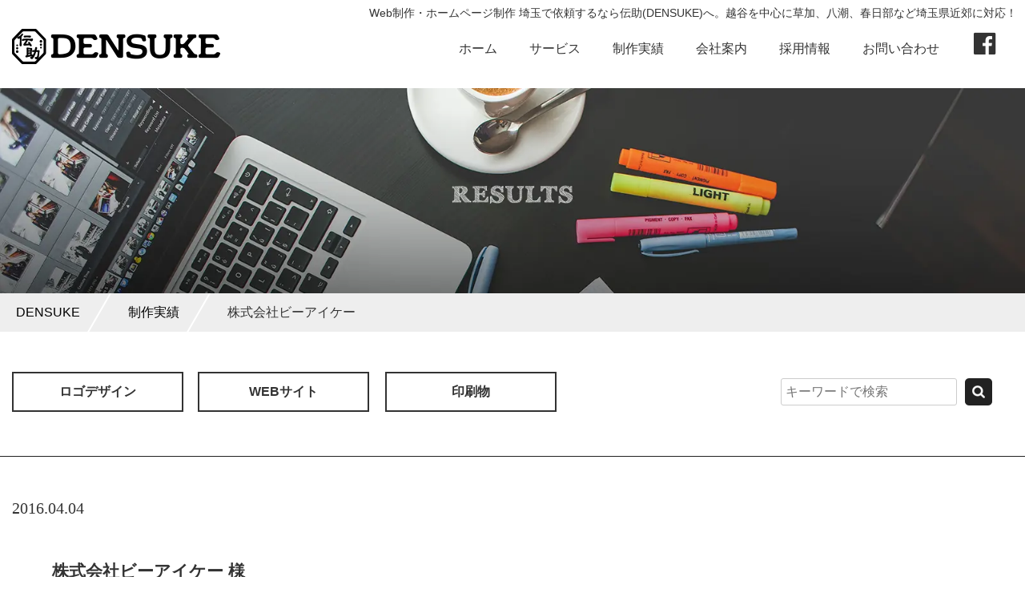

--- FILE ---
content_type: text/html; charset=UTF-8
request_url: https://dnsk.jp/results/%E6%A0%AA%E5%BC%8F%E4%BC%9A%E7%A4%BE%E3%83%93%E3%83%BC%E3%82%A2%E3%82%A4%E3%82%B1%E3%83%BC
body_size: 21232
content:
<!DOCTYPE html><html lang="ja"><head><meta charset="utf-8"><meta http-equiv="X-UA-Compatible" content="IE=edge"><meta name="viewport" content="width=device-width,initial-scale=1"><style id="aoatfcss" media="all">@charset "UTF-8";html{color:#000;background:#fff;font-family:'ヒラギノ角ゴ Pro W3','Hiragino Kaku Gothic Pro','游ゴシック','Yu Gothic','メイリオ','Meiryo',sans-serif}body,div,dl,dt,dd,ul,ol,li,h1,h2,h3,h4,h5,h6,pre,code,form,fieldset,legend,input,textarea,p,blockquote,th,td{margin:0;padding:0}table{border-collapse:collapse;border-spacing:0}fieldset,img{border:0}address,caption,cite,code,dfn,em,strong,th,var{font-style:normal;font-weight:400}h1,h2,h3,h4,h5,h6{font-size:100%;font-weight:400}input,textarea,select{font-size:inherit;font-weight:inherit}input,textarea,select{*font-size:100%;}*{box-sizing:border-box}ol,ul,dl,dt,dd{margin:0;padding:0;list-style:none}table{border-collapse:collapse}th,td{padding:0}h1{font-weight:400;font-size:.9em;text-align:right;margin:0 0 40px;padding:7px 10px 0 0}h2,h3,h4,h5,h6{font-weight:400}a{transition:all .2s ease}a:link,a:visited{color:#000;text-decoration:none}a:hover{color:#ccc;text-decoration:none}img{margin:0;padding:0;border:0}.block_img{display:block}textarea{font-size:100%}.webfont01{font-family:'ヒラギノ明朝 Pro W3','Hiragino Mincho Pro','游明朝','Yu Mincho','游明朝体','YuMincho','ＭＳ Ｐ明朝','MS PMincho',serif;font-weight:500}.webfont02{font-family:'ヒラギノ明朝 Pro W3','Hiragino Mincho Pro','游明朝','Yu Mincho','游明朝体','YuMincho','ＭＳ Ｐ明朝','MS PMincho',serif;font-weight:400}.webfont03{font-family:'ヒラギノ角ゴ Pro W3','Hiragino Kaku Gothic Pro','游ゴシック','Yu Gothic','メイリオ','Meiryo',sans-serif}.webfont04{font-family:'ヒラギノ角ゴ Pro W3','Hiragino Kaku Gothic Pro','游ゴシック','Yu Gothic','メイリオ','Meiryo',sans-serif;font-weight:700}.webfont05{font-family:'ヒラギノ明朝 Pro W3','Hiragino Mincho Pro','游明朝','Yu Mincho','游明朝体','YuMincho','ＭＳ Ｐ明朝','MS PMincho',serif}.webfont06{font-family:'ヒラギノ明朝 Pro W3','Hiragino Mincho Pro','游明朝','Yu Mincho','游明朝体','YuMincho','ＭＳ Ｐ明朝','MS PMincho',serif;font-weight:500;font-size:90%}.webfont07{font-family:'ヒラギノ明朝 Pro W3','Hiragino Mincho Pro','游明朝','Yu Mincho','游明朝体','YuMincho','ＭＳ Ｐ明朝','MS PMincho',serif;font-weight:500;font-size:120% !important}.webfont08{font-family:serif}.font01{font-family:'ヒラギノ角ゴ Pro W3','Hiragino Kaku Gothic Pro','游ゴシック','Yu Gothic','メイリオ','Meiryo',sans-serif}
/*! normalize.css v3.0.1 | MIT License | git.io/normalize */
html{font-family:sans-serif;-ms-text-size-adjust:100%;-webkit-text-size-adjust:100%}body{margin:0}article,aside,details,figcaption,figure,footer,header,hgroup,main,nav,section,summary{display:block}audio,canvas,progress,video{display:inline-block;vertical-align:baseline}audio:not([controls]){display:none;height:0}[hidden],template{display:none}a{background:0 0}a:active,a:hover{outline:0}abbr[title]{border-bottom:1px dotted}b,strong{font-weight:700}dfn{font-style:italic}h1{font-size:2em;margin:.67em 0}mark{background:#ff0;color:#000}small{font-size:80%}sub,sup{font-size:75%;line-height:0;position:relative;vertical-align:baseline}sup{top:-.5em}sub{bottom:-.25em}img{border:0}svg:not(:root){overflow:hidden}figure{margin:1em 40px}hr{box-sizing:content-box;height:0}pre{overflow:auto}code,kbd,pre,samp{font-family:monospace,monospace;font-size:1em}button,input,optgroup,select,textarea{color:inherit;font:inherit;margin:0}button{overflow:visible}button,select{text-transform:none}button,html input[type=button],input[type=reset],input[type=submit]{-webkit-appearance:button;cursor:pointer}button[disabled],html input[disabled]{cursor:default}button::-moz-focus-inner,input::-moz-focus-inner{border:0;padding:0}input{line-height:normal}input[type=checkbox],input[type=radio]{box-sizing:border-box;padding:0}input[type=number]::-webkit-inner-spin-button,input[type=number]::-webkit-outer-spin-button{height:auto}input[type=search]{-webkit-appearance:textfield;box-sizing:content-box}input[type=search]::-webkit-search-cancel-button,input[type=search]::-webkit-search-decoration{-webkit-appearance:none}fieldset{border:1px solid silver;margin:0 2px;padding:.35em .625em .75em}legend{border:0;padding:0}textarea{overflow:auto}optgroup{font-weight:700}table{border-collapse:collapse;border-spacing:0}td,th{padding:0}@media print{*{text-shadow:none !important;color:#000 !important;background:0 0 !important;box-shadow:none !important}a,a:visited{text-decoration:underline}a[href]:after{content:" (" attr(href) ")"}abbr[title]:after{content:" (" attr(title) ")"}a[href^="javascript:"]:after,a[href^="#"]:after{content:""}pre,blockquote{border:1px solid #999;page-break-inside:avoid}thead{display:table-header-group}tr,img{page-break-inside:avoid}img{max-width:100% !important}p,h2,h3{orphans:3;widows:3}h2,h3{page-break-after:avoid}select{background:#fff !important}.navbar{display:none}.table td,.table th{background-color:#fff !important}.btn>.caret,.dropup>.btn>.caret{border-top-color:#000 !important}.label{border:1px solid #000}.table{border-collapse:collapse !important}.table-bordered th,.table-bordered td{border:1px solid #ddd !important}}*{box-sizing:border-box}*:before,*:after{box-sizing:border-box}html{font-size:62.5%;-webkit-tap-highlight-color:rgba(0,0,0,0)}body{font-family:"Helvetica Neue",Helvetica,Arial,sans-serif;font-size:14px;line-height:1.42857;color:#333;background-color:#fff}input,button,select,textarea{font-family:inherit;font-size:inherit;line-height:inherit}a{color:#428bca;text-decoration:none}a:hover,a:focus{color:#2a6496;text-decoration:underline}a:focus{outline:thin dotted;outline:5px auto -webkit-focus-ring-color;outline-offset:-2px}figure{margin:0}img{vertical-align:middle}.img-responsive{display:block;max-width:100%;height:auto}.img-rounded{border-radius:6px}.img-thumbnail{padding:4px;line-height:1.42857;background-color:#fff;border:1px solid #ddd;border-radius:4px;transition:all .2s ease-in-out;display:inline-block;max-width:100%;height:auto}.img-circle{border-radius:50%}hr{margin-top:20px;margin-bottom:20px;border:0;border-top:1px solid #eee}.sr-only{position:absolute;width:1px;height:1px;margin:-1px;padding:0;overflow:hidden;clip:rect(0,0,0,0);border:0}.sr-only-focusable:active,.sr-only-focusable:focus{position:static;width:auto;height:auto;margin:0;overflow:visible;clip:auto}h1,h2,h3,h4,h5,h6,.h1,.h2,.h3,.h4,.h5,.h6{font-family:inherit;font-weight:500;line-height:1.1;color:inherit}h1 small,h1 .small,h2 small,h2 .small,h3 small,h3 .small,h4 small,h4 .small,h5 small,h5 .small,h6 small,h6 .small,.h1 small,.h1 .small,.h2 small,.h2 .small,.h3 small,.h3 .small,.h4 small,.h4 .small,.h5 small,.h5 .small,.h6 small,.h6 .small{font-weight:400;line-height:1;color:#999}h1,.h1,h2,.h2,h3,.h3{margin-top:20px;margin-bottom:10px}h1 small,h1 .small,.h1 small,.h1 .small,h2 small,h2 .small,.h2 small,.h2 .small,h3 small,h3 .small,.h3 small,.h3 .small{font-size:65%}h4,.h4,h5,.h5,h6,.h6{margin-top:10px;margin-bottom:10px}h4 small,h4 .small,.h4 small,.h4 .small,h5 small,h5 .small,.h5 small,.h5 .small,h6 small,h6 .small,.h6 small,.h6 .small{font-size:75%}h1,.h1{font-size:36px}h2,.h2{font-size:30px}h3,.h3{font-size:24px}h4,.h4{font-size:18px}h5,.h5{font-size:14px}h6,.h6{font-size:12px}p{margin:0 0 10px}.lead{margin-bottom:20px;font-size:16px;font-weight:200;line-height:1.4}@media (min-width:768px){.lead{font-size:21px}}small,.small{font-size:85%}cite{font-style:normal}mark,.mark{background-color:#fcf8e3;padding:.2em}.text-left{text-align:left}.text-right{text-align:right}.text-center{text-align:center}.text-justify{text-align:justify}.text-muted{color:#999}.text-primary{color:#428bca}a.text-primary:hover{color:#3071a9}.text-success{color:#3c763d}a.text-success:hover{color:#2b542c}.text-info{color:#31708f}a.text-info:hover{color:#245269}.text-warning{color:#8a6d3b}a.text-warning:hover{color:#66512c}.text-danger{color:#a94442}a.text-danger:hover{color:#843534}.bg-primary{color:#fff}.bg-primary{background-color:#428bca}a.bg-primary:hover{background-color:#3071a9}.bg-success{background-color:#dff0d8}a.bg-success:hover{background-color:#c1e2b3}.bg-info{background-color:#d9edf7}a.bg-info:hover{background-color:#afd9ee}.bg-warning{background-color:#fcf8e3}a.bg-warning:hover{background-color:#f7ecb5}.bg-danger{background-color:#f2dede}a.bg-danger:hover{background-color:#e4b9b9}.page-header{padding-bottom:9px;margin:40px 0 20px;border-bottom:1px solid #eee}ul,ol{margin-top:0;margin-bottom:10px}ul ul,ul ol,ol ul,ol ol{margin-bottom:0}.list-unstyled,.list-inline{padding-left:0;list-style:none}.list-inline{margin-left:-5px}.list-inline>li{display:inline-block;padding-left:5px;padding-right:5px}dl{margin-top:0;margin-bottom:20px}dt,dd{line-height:1.42857}dt{font-weight:700}dd{margin-left:0}.dl-horizontal dd:before,.dl-horizontal dd:after{content:" ";display:table}.dl-horizontal dd:after{clear:both}@media (min-width:768px){.dl-horizontal dt{float:left;width:160px;clear:left;text-align:right;overflow:hidden;text-overflow:ellipsis;white-space:nowrap}.dl-horizontal dd{margin-left:180px}}abbr[title],abbr[data-original-title]{cursor:help;border-bottom:1px dotted #999}.initialism{font-size:90%;text-transform:uppercase}blockquote{padding:10px 20px;margin:0 0 20px;font-size:17.5px;border-left:5px solid #eee}blockquote p:last-child,blockquote ul:last-child,blockquote ol:last-child{margin-bottom:0}blockquote footer,blockquote small,blockquote .small{display:block;font-size:80%;line-height:1.42857;color:#999}blockquote footer:before,blockquote small:before,blockquote .small:before{content:'\2014 \00A0'}.blockquote-reverse,blockquote.pull-right{padding-right:15px;padding-left:0;border-right:5px solid #eee;border-left:0;text-align:right}.blockquote-reverse footer:before,.blockquote-reverse small:before,.blockquote-reverse .small:before,blockquote.pull-right footer:before,blockquote.pull-right small:before,blockquote.pull-right .small:before{content:''}.blockquote-reverse footer:after,.blockquote-reverse small:after,.blockquote-reverse .small:after,blockquote.pull-right footer:after,blockquote.pull-right small:after,blockquote.pull-right .small:after{content:'\00A0 \2014'}blockquote:before,blockquote:after{content:""}address{margin-bottom:20px;font-style:normal;line-height:1.42857}code,kbd,pre,samp{font-family:Menlo,Monaco,Consolas,"Courier New",monospace}code{padding:2px 4px;font-size:90%;color:#c7254e;background-color:#f9f2f4;border-radius:4px}kbd{padding:2px 4px;font-size:90%;color:#fff;background-color:#333;border-radius:3px;box-shadow:inset 0 -1px 0 rgba(0,0,0,.25)}pre{display:block;padding:9.5px;margin:0 0 10px;font-size:13px;line-height:1.42857;word-break:break-all;word-wrap:break-word;color:#333;background-color:#f5f5f5;border:1px solid #ccc;border-radius:4px}pre code{padding:0;font-size:inherit;color:inherit;white-space:pre-wrap;background-color:transparent;border-radius:0}.pre-scrollable{max-height:340px;overflow-y:scroll}.container{margin-right:auto;margin-left:auto;padding-left:15px;padding-right:15px}.container:before,.container:after{content:" ";display:table}.container:after{clear:both}@media (min-width:768px){.container{width:750px}}@media (min-width:992px){.container{width:970px}}@media (min-width:1200px){.container{width:1170px}}.container-fluid{margin-right:auto;margin-left:auto;padding-left:15px;padding-right:15px}.container-fluid:before,.container-fluid:after{content:" ";display:table}.container-fluid:after{clear:both}.row{margin-left:-15px;margin-right:-15px}.row:before,.row:after{content:" ";display:table}.row:after{clear:both}.col-xs-1,.col-sm-1,.col-md-1,.col-lg-1,.col-xs-2,.col-sm-2,.col-md-2,.col-lg-2,.col-xs-3,.col-sm-3,.col-md-3,.col-lg-3,.col-xs-4,.col-sm-4,.col-md-4,.col-lg-4,.col-xs-5,.col-sm-5,.col-md-5,.col-lg-5,.col-xs-6,.col-sm-6,.col-md-6,.col-lg-6,.col-xs-7,.col-sm-7,.col-md-7,.col-lg-7,.col-xs-8,.col-sm-8,.col-md-8,.col-lg-8,.col-xs-9,.col-sm-9,.col-md-9,.col-lg-9,.col-xs-10,.col-sm-10,.col-md-10,.col-lg-10,.col-xs-11,.col-sm-11,.col-md-11,.col-lg-11,.col-xs-12,.col-sm-12,.col-md-12,.col-lg-12{position:relative;min-height:1px;padding-left:15px;padding-right:15px}.col-xs-1,.col-xs-2,.col-xs-3,.col-xs-4,.col-xs-5,.col-xs-6,.col-xs-7,.col-xs-8,.col-xs-9,.col-xs-10,.col-xs-11,.col-xs-12{float:left}.col-xs-1{width:8.33333%}.col-xs-2{width:16.66667%}.col-xs-3{width:25%}.col-xs-4{width:33.33333%}.col-xs-5{width:41.66667%}.col-xs-6{width:50%}.col-xs-7{width:58.33333%}.col-xs-8{width:66.66667%}.col-xs-9{width:75%}.col-xs-10{width:83.33333%}.col-xs-11{width:91.66667%}.col-xs-12{width:100%}.col-xs-pull-0{right:auto}.col-xs-pull-1{right:8.33333%}.col-xs-pull-2{right:16.66667%}.col-xs-pull-3{right:25%}.col-xs-pull-4{right:33.33333%}.col-xs-pull-5{right:41.66667%}.col-xs-pull-6{right:50%}.col-xs-pull-7{right:58.33333%}.col-xs-pull-8{right:66.66667%}.col-xs-pull-9{right:75%}.col-xs-pull-10{right:83.33333%}.col-xs-pull-11{right:91.66667%}.col-xs-pull-12{right:100%}.col-xs-push-0{left:auto}.col-xs-push-1{left:8.33333%}.col-xs-push-2{left:16.66667%}.col-xs-push-3{left:25%}.col-xs-push-4{left:33.33333%}.col-xs-push-5{left:41.66667%}.col-xs-push-6{left:50%}.col-xs-push-7{left:58.33333%}.col-xs-push-8{left:66.66667%}.col-xs-push-9{left:75%}.col-xs-push-10{left:83.33333%}.col-xs-push-11{left:91.66667%}.col-xs-push-12{left:100%}.col-xs-offset-0{margin-left:0}.col-xs-offset-1{margin-left:8.33333%}.col-xs-offset-2{margin-left:16.66667%}.col-xs-offset-3{margin-left:25%}.col-xs-offset-4{margin-left:33.33333%}.col-xs-offset-5{margin-left:41.66667%}.col-xs-offset-6{margin-left:50%}.col-xs-offset-7{margin-left:58.33333%}.col-xs-offset-8{margin-left:66.66667%}.col-xs-offset-9{margin-left:75%}.col-xs-offset-10{margin-left:83.33333%}.col-xs-offset-11{margin-left:91.66667%}.col-xs-offset-12{margin-left:100%}@media (min-width:768px){.col-sm-1,.col-sm-2,.col-sm-3,.col-sm-4,.col-sm-5,.col-sm-6,.col-sm-7,.col-sm-8,.col-sm-9,.col-sm-10,.col-sm-11,.col-sm-12{float:left}.col-sm-1{width:8.33333%}.col-sm-2{width:16.66667%}.col-sm-3{width:25%}.col-sm-4{width:33.33333%}.col-sm-5{width:41.66667%}.col-sm-6{width:50%}.col-sm-7{width:58.33333%}.col-sm-8{width:66.66667%}.col-sm-9{width:75%}.col-sm-10{width:83.33333%}.col-sm-11{width:91.66667%}.col-sm-12{width:100%}.col-sm-pull-0{right:auto}.col-sm-pull-1{right:8.33333%}.col-sm-pull-2{right:16.66667%}.col-sm-pull-3{right:25%}.col-sm-pull-4{right:33.33333%}.col-sm-pull-5{right:41.66667%}.col-sm-pull-6{right:50%}.col-sm-pull-7{right:58.33333%}.col-sm-pull-8{right:66.66667%}.col-sm-pull-9{right:75%}.col-sm-pull-10{right:83.33333%}.col-sm-pull-11{right:91.66667%}.col-sm-pull-12{right:100%}.col-sm-push-0{left:auto}.col-sm-push-1{left:8.33333%}.col-sm-push-2{left:16.66667%}.col-sm-push-3{left:25%}.col-sm-push-4{left:33.33333%}.col-sm-push-5{left:41.66667%}.col-sm-push-6{left:50%}.col-sm-push-7{left:58.33333%}.col-sm-push-8{left:66.66667%}.col-sm-push-9{left:75%}.col-sm-push-10{left:83.33333%}.col-sm-push-11{left:91.66667%}.col-sm-push-12{left:100%}.col-sm-offset-0{margin-left:0}.col-sm-offset-1{margin-left:8.33333%}.col-sm-offset-2{margin-left:16.66667%}.col-sm-offset-3{margin-left:25%}.col-sm-offset-4{margin-left:33.33333%}.col-sm-offset-5{margin-left:41.66667%}.col-sm-offset-6{margin-left:50%}.col-sm-offset-7{margin-left:58.33333%}.col-sm-offset-8{margin-left:66.66667%}.col-sm-offset-9{margin-left:75%}.col-sm-offset-10{margin-left:83.33333%}.col-sm-offset-11{margin-left:91.66667%}.col-sm-offset-12{margin-left:100%}}@media (min-width:992px){.col-md-1,.col-md-2,.col-md-3,.col-md-4,.col-md-5,.col-md-6,.col-md-7,.col-md-8,.col-md-9,.col-md-10,.col-md-11,.col-md-12{float:left}.col-md-1{width:8.33333%}.col-md-2{width:16.66667%}.col-md-3{width:25%}.col-md-4{width:33.33333%}.col-md-5{width:41.66667%}.col-md-6{width:50%}.col-md-7{width:58.33333%}.col-md-8{width:66.66667%}.col-md-9{width:75%}.col-md-10{width:83.33333%}.col-md-11{width:91.66667%}.col-md-12{width:100%}.col-md-pull-0{right:auto}.col-md-pull-1{right:8.33333%}.col-md-pull-2{right:16.66667%}.col-md-pull-3{right:25%}.col-md-pull-4{right:33.33333%}.col-md-pull-5{right:41.66667%}.col-md-pull-6{right:50%}.col-md-pull-7{right:58.33333%}.col-md-pull-8{right:66.66667%}.col-md-pull-9{right:75%}.col-md-pull-10{right:83.33333%}.col-md-pull-11{right:91.66667%}.col-md-pull-12{right:100%}.col-md-push-0{left:auto}.col-md-push-1{left:8.33333%}.col-md-push-2{left:16.66667%}.col-md-push-3{left:25%}.col-md-push-4{left:33.33333%}.col-md-push-5{left:41.66667%}.col-md-push-6{left:50%}.col-md-push-7{left:58.33333%}.col-md-push-8{left:66.66667%}.col-md-push-9{left:75%}.col-md-push-10{left:83.33333%}.col-md-push-11{left:91.66667%}.col-md-push-12{left:100%}.col-md-offset-0{margin-left:0}.col-md-offset-1{margin-left:8.33333%}.col-md-offset-2{margin-left:16.66667%}.col-md-offset-3{margin-left:25%}.col-md-offset-4{margin-left:33.33333%}.col-md-offset-5{margin-left:41.66667%}.col-md-offset-6{margin-left:50%}.col-md-offset-7{margin-left:58.33333%}.col-md-offset-8{margin-left:66.66667%}.col-md-offset-9{margin-left:75%}.col-md-offset-10{margin-left:83.33333%}.col-md-offset-11{margin-left:91.66667%}.col-md-offset-12{margin-left:100%}}@media (min-width:1200px){.col-lg-1,.col-lg-2,.col-lg-3,.col-lg-4,.col-lg-5,.col-lg-6,.col-lg-7,.col-lg-8,.col-lg-9,.col-lg-10,.col-lg-11,.col-lg-12{float:left}.col-lg-1{width:8.33333%}.col-lg-2{width:16.66667%}.col-lg-3{width:25%}.col-lg-4{width:33.33333%}.col-lg-5{width:41.66667%}.col-lg-6{width:50%}.col-lg-7{width:58.33333%}.col-lg-8{width:66.66667%}.col-lg-9{width:75%}.col-lg-10{width:83.33333%}.col-lg-11{width:91.66667%}.col-lg-12{width:100%}.col-lg-pull-0{right:auto}.col-lg-pull-1{right:8.33333%}.col-lg-pull-2{right:16.66667%}.col-lg-pull-3{right:25%}.col-lg-pull-4{right:33.33333%}.col-lg-pull-5{right:41.66667%}.col-lg-pull-6{right:50%}.col-lg-pull-7{right:58.33333%}.col-lg-pull-8{right:66.66667%}.col-lg-pull-9{right:75%}.col-lg-pull-10{right:83.33333%}.col-lg-pull-11{right:91.66667%}.col-lg-pull-12{right:100%}.col-lg-push-0{left:auto}.col-lg-push-1{left:8.33333%}.col-lg-push-2{left:16.66667%}.col-lg-push-3{left:25%}.col-lg-push-4{left:33.33333%}.col-lg-push-5{left:41.66667%}.col-lg-push-6{left:50%}.col-lg-push-7{left:58.33333%}.col-lg-push-8{left:66.66667%}.col-lg-push-9{left:75%}.col-lg-push-10{left:83.33333%}.col-lg-push-11{left:91.66667%}.col-lg-push-12{left:100%}.col-lg-offset-0{margin-left:0}.col-lg-offset-1{margin-left:8.33333%}.col-lg-offset-2{margin-left:16.66667%}.col-lg-offset-3{margin-left:25%}.col-lg-offset-4{margin-left:33.33333%}.col-lg-offset-5{margin-left:41.66667%}.col-lg-offset-6{margin-left:50%}.col-lg-offset-7{margin-left:58.33333%}.col-lg-offset-8{margin-left:66.66667%}.col-lg-offset-9{margin-left:75%}.col-lg-offset-10{margin-left:83.33333%}.col-lg-offset-11{margin-left:91.66667%}.col-lg-offset-12{margin-left:100%}}fieldset{padding:0;margin:0;border:0;min-width:0}legend{display:block;width:100%;padding:0;margin-bottom:20px;font-size:21px;line-height:inherit;color:#333;border:0;border-bottom:1px solid #e5e5e5}label{display:inline-block;max-width:100%;margin-bottom:5px;font-weight:700}input[type=search]{box-sizing:border-box}input[type=radio],input[type=checkbox]{margin:4px 0 0;margin-top:1px \9;line-height:normal}input[type=file]{display:block}input[type=range]{display:block;width:100%}select[multiple],select[size]{height:auto}input[type=file]:focus,input[type=radio]:focus,input[type=checkbox]:focus{outline:thin dotted;outline:5px auto -webkit-focus-ring-color;outline-offset:-2px}output{display:block;padding-top:7px;font-size:14px;line-height:1.42857;color:#555}.form-control{display:block;width:100%;height:34px;padding:6px 12px;font-size:14px;line-height:1.42857;color:#555;background-color:#fff;background-image:none;border:1px solid #ccc;border-radius:4px;box-shadow:inset 0 1px 1px rgba(0,0,0,.075);transition:border-color ease-in-out .15s,box-shadow ease-in-out .15s}.form-control:focus{border-color:#66afe9;outline:0;box-shadow:inset 0 1px 1px rgba(0,0,0,.075),0 0 8px rgba(102,175,233,.6)}.form-control::-moz-placeholder{color:#999;opacity:1}.form-control:-ms-input-placeholder{color:#999}.form-control::-webkit-input-placeholder{color:#999}.form-control[disabled],.form-control[readonly],fieldset[disabled] .form-control{cursor:not-allowed;background-color:#eee;opacity:1}textarea.form-control{height:auto}input[type=search]{-webkit-appearance:none}input[type=date],input[type=time],input[type=datetime-local],input[type=month]{line-height:34px;line-height:1.42857 \0}input[type=date].input-sm,input[type=time].input-sm,input[type=datetime-local].input-sm,input[type=month].input-sm{line-height:30px}input[type=date].input-lg,input[type=time].input-lg,input[type=datetime-local].input-lg,input[type=month].input-lg{line-height:46px}.form-group{margin-bottom:15px}.radio,.checkbox{display:block;min-height:20px;margin-top:10px;margin-bottom:10px}.radio label,.checkbox label{padding-left:20px;margin-bottom:0;font-weight:400;cursor:pointer}.radio input[type=radio],.radio-inline input[type=radio],.checkbox input[type=checkbox],.checkbox-inline input[type=checkbox]{float:left;margin-left:-20px}.radio+.radio,.checkbox+.checkbox{margin-top:-5px}.radio-inline,.checkbox-inline{display:inline-block;padding-left:20px;margin-bottom:0;vertical-align:middle;font-weight:400;cursor:pointer}.radio-inline+.radio-inline,.checkbox-inline+.checkbox-inline{margin-top:0;margin-left:10px}input[type=radio][disabled],fieldset[disabled] input[type=radio],input[type=checkbox][disabled],fieldset[disabled] input[type=checkbox],.radio[disabled],fieldset[disabled] .radio,.radio-inline[disabled],fieldset[disabled] .radio-inline,.checkbox[disabled],fieldset[disabled] .checkbox,.checkbox-inline[disabled],fieldset[disabled] .checkbox-inline{cursor:not-allowed}.input-sm{height:30px;padding:5px 10px;font-size:12px;line-height:1.5;border-radius:3px}select.input-sm{height:30px;line-height:30px}textarea.input-sm,select[multiple].input-sm{height:auto}.input-lg{height:46px;padding:10px 16px;font-size:18px;line-height:1.33;border-radius:6px}select.input-lg{height:46px;line-height:46px}textarea.input-lg,select[multiple].input-lg{height:auto}.has-feedback{position:relative}.has-feedback .form-control{padding-right:42.5px}.form-control-feedback{position:absolute;top:25px;right:0;z-index:2;display:block;width:34px;height:34px;line-height:34px;text-align:center}.input-lg+.form-control-feedback{width:46px;height:46px;line-height:46px}.input-sm+.form-control-feedback{width:30px;height:30px;line-height:30px}.has-success .help-block,.has-success .control-label,.has-success .radio,.has-success .checkbox,.has-success .radio-inline,.has-success .checkbox-inline{color:#3c763d}.has-success .form-control{border-color:#3c763d;box-shadow:inset 0 1px 1px rgba(0,0,0,.075)}.has-success .form-control:focus{border-color:#2b542c;box-shadow:inset 0 1px 1px rgba(0,0,0,.075),0 0 6px #67b168}.has-success .input-group-addon{color:#3c763d;border-color:#3c763d;background-color:#dff0d8}.has-success .form-control-feedback{color:#3c763d}.has-warning .help-block,.has-warning .control-label,.has-warning .radio,.has-warning .checkbox,.has-warning .radio-inline,.has-warning .checkbox-inline{color:#8a6d3b}.has-warning .form-control{border-color:#8a6d3b;box-shadow:inset 0 1px 1px rgba(0,0,0,.075)}.has-warning .form-control:focus{border-color:#66512c;box-shadow:inset 0 1px 1px rgba(0,0,0,.075),0 0 6px #c0a16b}.has-warning .input-group-addon{color:#8a6d3b;border-color:#8a6d3b;background-color:#fcf8e3}.has-warning .form-control-feedback{color:#8a6d3b}.has-error .help-block,.has-error .control-label,.has-error .radio,.has-error .checkbox,.has-error .radio-inline,.has-error .checkbox-inline{color:#a94442}.has-error .form-control{border-color:#a94442;box-shadow:inset 0 1px 1px rgba(0,0,0,.075)}.has-error .form-control:focus{border-color:#843534;box-shadow:inset 0 1px 1px rgba(0,0,0,.075),0 0 6px #ce8483}.has-error .input-group-addon{color:#a94442;border-color:#a94442;background-color:#f2dede}.has-error .form-control-feedback{color:#a94442}.form-control-static{margin-bottom:0}.help-block{display:block;margin-top:5px;margin-bottom:10px;color:#737373}@media (min-width:768px){.form-inline .form-group,.navbar-form .form-group{display:inline-block;margin-bottom:0;vertical-align:middle}.form-inline .form-control,.navbar-form .form-control{display:inline-block;width:auto;vertical-align:middle}.form-inline .input-group,.navbar-form .input-group{display:inline-table;vertical-align:middle}.form-inline .input-group .input-group-addon,.navbar-form .input-group .input-group-addon,.form-inline .input-group .input-group-btn,.navbar-form .input-group .input-group-btn,.form-inline .input-group .form-control,.navbar-form .input-group .form-control{width:auto}.form-inline .input-group>.form-control,.navbar-form .input-group>.form-control{width:100%}.form-inline .control-label,.navbar-form .control-label{margin-bottom:0;vertical-align:middle}.form-inline .radio,.navbar-form .radio,.form-inline .checkbox,.navbar-form .checkbox{display:inline-block;margin-top:0;margin-bottom:0;padding-left:0;vertical-align:middle}.form-inline .radio input[type=radio],.navbar-form .radio input[type=radio],.form-inline .checkbox input[type=checkbox],.navbar-form .checkbox input[type=checkbox]{float:none;margin-left:0}.form-inline .has-feedback .form-control-feedback,.navbar-form .has-feedback .form-control-feedback{top:0}}.form-horizontal .radio,.form-horizontal .checkbox,.form-horizontal .radio-inline,.form-horizontal .checkbox-inline{margin-top:0;margin-bottom:0;padding-top:7px}.form-horizontal .radio,.form-horizontal .checkbox{min-height:27px}.form-horizontal .form-group{margin-left:-15px;margin-right:-15px}.form-horizontal .form-group:before,.form-horizontal .form-group:after{content:" ";display:table}.form-horizontal .form-group:after{clear:both}.form-horizontal .form-control-static{padding-top:7px;padding-bottom:7px}@media (min-width:768px){.form-horizontal .control-label{text-align:right;margin-bottom:0;padding-top:7px}}.form-horizontal .has-feedback .form-control-feedback{top:0;right:15px}.caret{display:inline-block;width:0;height:0;margin-left:2px;vertical-align:middle;border-top:4px solid;border-right:4px solid transparent;border-left:4px solid transparent}.dropdown{position:relative}.dropdown-toggle:focus{outline:0}.dropdown-menu{position:absolute;top:100%;left:0;z-index:1000;display:none;float:left;min-width:160px;padding:5px 0;margin:2px 0 0;list-style:none;font-size:14px;text-align:left;background-color:#fff;border:1px solid #ccc;border:1px solid rgba(0,0,0,.15);border-radius:4px;box-shadow:0 6px 12px rgba(0,0,0,.175);background-clip:padding-box}.dropdown-menu.pull-right{right:0;left:auto}.dropdown-menu .divider{height:1px;margin:9px 0;overflow:hidden;background-color:#e5e5e5}.dropdown-menu>li>a{display:block;padding:3px 20px;clear:both;font-weight:400;line-height:1.42857;color:#333;white-space:nowrap}.dropdown-menu>li>a:hover,.dropdown-menu>li>a:focus{text-decoration:none;color:#262626;background-color:#f5f5f5}.dropdown-menu>.active>a,.dropdown-menu>.active>a:hover,.dropdown-menu>.active>a:focus{color:#fff;text-decoration:none;outline:0;background-color:#428bca}.dropdown-menu>.disabled>a,.dropdown-menu>.disabled>a:hover,.dropdown-menu>.disabled>a:focus{color:#999}.dropdown-menu>.disabled>a:hover,.dropdown-menu>.disabled>a:focus{text-decoration:none;background-color:transparent;background-image:none;filter:progid:DXImageTransform.Microsoft.gradient(enabled=false);cursor:not-allowed}.open>.dropdown-menu{display:block}.open>a{outline:0}.dropdown-menu-right{left:auto;right:0}.dropdown-menu-left{left:0;right:auto}.dropdown-header{display:block;padding:3px 20px;font-size:12px;line-height:1.42857;color:#999}.dropdown-backdrop{position:fixed;left:0;right:0;bottom:0;top:0;z-index:990}.pull-right>.dropdown-menu{right:0;left:auto}.dropup .caret,.navbar-fixed-bottom .dropdown .caret{border-top:0;border-bottom:4px solid;content:""}.dropup .dropdown-menu,.navbar-fixed-bottom .dropdown .dropdown-menu{top:auto;bottom:100%;margin-bottom:1px}@media (min-width:768px){.navbar-right .dropdown-menu{right:0;left:auto}.navbar-right .dropdown-menu-left{left:0;right:auto}}.nav{margin-bottom:0;padding-left:0;list-style:none}.nav:before,.nav:after{content:" ";display:table}.nav:after{clear:both}.nav>li{position:relative;display:block}.nav>li>a{position:relative;display:block;padding:10px 15px}.nav>li>a:hover,.nav>li>a:focus{text-decoration:none;background-color:#eee}.nav>li.disabled>a{color:#999}.nav>li.disabled>a:hover,.nav>li.disabled>a:focus{color:#999;text-decoration:none;background-color:transparent;cursor:not-allowed}.nav .open>a,.nav .open>a:hover,.nav .open>a:focus{background-color:#eee;border-color:#428bca}.nav .nav-divider{height:1px;margin:9px 0;overflow:hidden;background-color:#e5e5e5}.nav>li>a>img{max-width:none}.nav-tabs{border-bottom:1px solid #ddd}.nav-tabs>li{float:left;margin-bottom:-1px}.nav-tabs>li>a{margin-right:2px;line-height:1.42857;border:1px solid transparent;border-radius:4px 4px 0 0}.nav-tabs>li>a:hover{border-color:#eee #eee #ddd}.nav-tabs>li.active>a,.nav-tabs>li.active>a:hover,.nav-tabs>li.active>a:focus{color:#555;background-color:#fff;border:1px solid #ddd;border-bottom-color:transparent;cursor:default}.nav-pills>li{float:left}.nav-pills>li>a{border-radius:4px}.nav-pills>li+li{margin-left:2px}.nav-pills>li.active>a,.nav-pills>li.active>a:hover,.nav-pills>li.active>a:focus{color:#fff;background-color:#428bca}.nav-stacked>li{float:none}.nav-stacked>li+li{margin-top:2px;margin-left:0}.nav-justified,.nav-tabs.nav-justified{width:100%}.nav-justified>li,.nav-tabs.nav-justified>li{float:none}.nav-justified>li>a,.nav-tabs.nav-justified>li>a{text-align:center;margin-bottom:5px}.nav-justified>.dropdown .dropdown-menu{top:auto;left:auto}@media (min-width:768px){.nav-justified>li,.nav-tabs.nav-justified>li{display:table-cell;width:1%}.nav-justified>li>a,.nav-tabs.nav-justified>li>a{margin-bottom:0}}.nav-tabs-justified,.nav-tabs.nav-justified{border-bottom:0}.nav-tabs-justified>li>a,.nav-tabs.nav-justified>li>a{margin-right:0;border-radius:4px}.nav-tabs-justified>.active>a,.nav-tabs.nav-justified>.active>a,.nav-tabs-justified>.active>a:hover,.nav-tabs.nav-justified>.active>a:hover,.nav-tabs-justified>.active>a:focus,.nav-tabs.nav-justified>.active>a:focus{border:1px solid #ddd}@media (min-width:768px){.nav-tabs-justified>li>a,.nav-tabs.nav-justified>li>a{border-bottom:1px solid #ddd;border-radius:4px 4px 0 0}.nav-tabs-justified>.active>a,.nav-tabs.nav-justified>.active>a,.nav-tabs-justified>.active>a:hover,.nav-tabs.nav-justified>.active>a:hover,.nav-tabs-justified>.active>a:focus,.nav-tabs.nav-justified>.active>a:focus{border-bottom-color:#fff}}.tab-content>.tab-pane{display:none}.tab-content>.active{display:block}.nav-tabs .dropdown-menu{margin-top:-1px;border-top-right-radius:0;border-top-left-radius:0}.navbar{position:relative;min-height:50px;margin-bottom:20px;border:1px solid transparent}.navbar:before,.navbar:after{content:" ";display:table}.navbar:after{clear:both}@media (min-width:768px){.navbar{border-radius:4px}}.navbar-header:before,.navbar-header:after{content:" ";display:table}.navbar-header:after{clear:both}@media (min-width:768px){.navbar-header{float:left}}.navbar-collapse{overflow-x:visible;padding-right:15px;padding-left:15px;border-top:1px solid transparent;box-shadow:inset 0 1px 0 rgba(255,255,255,.1);-webkit-overflow-scrolling:touch}.navbar-collapse:before,.navbar-collapse:after{content:" ";display:table}.navbar-collapse:after{clear:both}.navbar-collapse.in{overflow-y:auto}@media (min-width:768px){.navbar-collapse{width:auto;border-top:0;box-shadow:none}.navbar-collapse.collapse{display:block !important;height:auto !important;padding-bottom:0;overflow:visible !important}.navbar-collapse.in{overflow-y:visible}.navbar-fixed-top .navbar-collapse,.navbar-static-top .navbar-collapse,.navbar-fixed-bottom .navbar-collapse{padding-left:0;padding-right:0}}.navbar-fixed-top .navbar-collapse,.navbar-fixed-bottom .navbar-collapse{max-height:340px}@media (max-width:480px) and (orientation:landscape){.navbar-fixed-top .navbar-collapse,.navbar-fixed-bottom .navbar-collapse{max-height:200px}}.container>.navbar-header,.container>.navbar-collapse,.container-fluid>.navbar-header,.container-fluid>.navbar-collapse{margin-right:-15px;margin-left:-15px}@media (min-width:768px){.container>.navbar-header,.container>.navbar-collapse,.container-fluid>.navbar-header,.container-fluid>.navbar-collapse{margin-right:0;margin-left:0}}.navbar-static-top{z-index:1000;border-width:0 0 1px}@media (min-width:768px){.navbar-static-top{border-radius:0}}.navbar-fixed-top,.navbar-fixed-bottom{position:fixed;right:0;left:0;z-index:1030}@media (min-width:768px){.navbar-fixed-top,.navbar-fixed-bottom{border-radius:0}}.navbar-fixed-top{top:0;border-width:0 0 1px}.navbar-fixed-bottom{bottom:0;margin-bottom:0;border-width:1px 0 0}.navbar-brand{float:left;padding:15px;font-size:18px;line-height:20px;height:50px}.navbar-brand:hover,.navbar-brand:focus{text-decoration:none}@media (min-width:768px){.navbar>.container .navbar-brand,.navbar>.container-fluid .navbar-brand{margin-left:-15px}}.navbar-toggle{position:relative;float:right;margin-right:15px;padding:9px 10px;margin-top:8px;margin-bottom:8px;background-color:transparent;background-image:none;border:1px solid transparent;border-radius:4px}.navbar-toggle:focus{outline:0}.navbar-toggle .icon-bar{display:block;width:22px;height:2px;border-radius:1px}.navbar-toggle .icon-bar+.icon-bar{margin-top:4px}@media (min-width:768px){.navbar-toggle{display:none}}.navbar-nav{margin:7.5px -15px}.navbar-nav>li>a{padding-top:10px;padding-bottom:10px;line-height:20px}@media (max-width:767px){.navbar-nav .open .dropdown-menu{position:static;float:none;width:auto;margin-top:0;background-color:transparent;border:0;box-shadow:none}.navbar-nav .open .dropdown-menu>li>a,.navbar-nav .open .dropdown-menu .dropdown-header{padding:5px 15px 5px 25px}.navbar-nav .open .dropdown-menu>li>a{line-height:20px}.navbar-nav .open .dropdown-menu>li>a:hover,.navbar-nav .open .dropdown-menu>li>a:focus{background-image:none}}@media (min-width:768px){.navbar-nav{float:left;margin:0}.navbar-nav>li{float:left}.navbar-nav>li>a{padding-top:15px;padding-bottom:15px}.navbar-nav.navbar-right:last-child{margin-right:-15px}}@media (min-width:768px){.navbar-left{float:left !important}.navbar-right{float:right !important}}.navbar-form{margin-left:-15px;margin-right:-15px;padding:10px 15px;border-top:1px solid transparent;border-bottom:1px solid transparent;box-shadow:inset 0 1px 0 rgba(255,255,255,.1),0 1px 0 rgba(255,255,255,.1);margin-top:8px;margin-bottom:8px}@media (max-width:767px){.navbar-form .form-group{margin-bottom:5px}}@media (min-width:768px){.navbar-form{width:auto;border:0;margin-left:0;margin-right:0;padding-top:0;padding-bottom:0;box-shadow:none}.navbar-form.navbar-right:last-child{margin-right:-15px}}.navbar-nav>li>.dropdown-menu{margin-top:0;border-top-right-radius:0;border-top-left-radius:0}.navbar-fixed-bottom .navbar-nav>li>.dropdown-menu{border-bottom-right-radius:0;border-bottom-left-radius:0}.navbar-btn{margin-top:8px;margin-bottom:8px}.navbar-btn.btn-sm{margin-top:10px;margin-bottom:10px}.navbar-btn.btn-xs{margin-top:14px;margin-bottom:14px}.navbar-text{margin-top:15px;margin-bottom:15px}@media (min-width:768px){.navbar-text{float:left;margin-left:15px;margin-right:15px}.navbar-text.navbar-right:last-child{margin-right:0}}.navbar-default{background-color:#f8f8f8;border-color:#e7e7e7}.navbar-default .navbar-brand{color:#777}.navbar-default .navbar-brand:hover,.navbar-default .navbar-brand:focus{color:#5e5e5e;background-color:transparent}.navbar-default .navbar-text{color:#777}.navbar-default .navbar-nav>li>a{color:#777}.navbar-default .navbar-nav>li>a:hover,.navbar-default .navbar-nav>li>a:focus{color:#333;background-color:transparent}.navbar-default .navbar-nav>.active>a,.navbar-default .navbar-nav>.active>a:hover,.navbar-default .navbar-nav>.active>a:focus{color:#555;background-color:#e7e7e7}.navbar-default .navbar-nav>.disabled>a,.navbar-default .navbar-nav>.disabled>a:hover,.navbar-default .navbar-nav>.disabled>a:focus{color:#ccc;background-color:transparent}.navbar-default .navbar-toggle{border-color:#ddd}.navbar-default .navbar-toggle:hover,.navbar-default .navbar-toggle:focus{background-color:#ddd}.navbar-default .navbar-toggle .icon-bar{background-color:#888}.navbar-default .navbar-collapse,.navbar-default .navbar-form{border-color:#e7e7e7}.navbar-default .navbar-nav>.open>a,.navbar-default .navbar-nav>.open>a:hover,.navbar-default .navbar-nav>.open>a:focus{background-color:#e7e7e7;color:#555}@media (max-width:767px){.navbar-default .navbar-nav .open .dropdown-menu>li>a{color:#777}.navbar-default .navbar-nav .open .dropdown-menu>li>a:hover,.navbar-default .navbar-nav .open .dropdown-menu>li>a:focus{color:#333;background-color:transparent}.navbar-default .navbar-nav .open .dropdown-menu>.active>a,.navbar-default .navbar-nav .open .dropdown-menu>.active>a:hover,.navbar-default .navbar-nav .open .dropdown-menu>.active>a:focus{color:#555;background-color:#e7e7e7}.navbar-default .navbar-nav .open .dropdown-menu>.disabled>a,.navbar-default .navbar-nav .open .dropdown-menu>.disabled>a:hover,.navbar-default .navbar-nav .open .dropdown-menu>.disabled>a:focus{color:#ccc;background-color:transparent}}.navbar-default .navbar-link{color:#777}.navbar-default .navbar-link:hover{color:#333}.navbar-default .btn-link{color:#777}.navbar-default .btn-link:hover,.navbar-default .btn-link:focus{color:#333}.navbar-default .btn-link[disabled]:hover,.navbar-default .btn-link[disabled]:focus,fieldset[disabled] .navbar-default .btn-link:hover,fieldset[disabled] .navbar-default .btn-link:focus{color:#ccc}.navbar-inverse{background-color:#222;border-color:#090909}.navbar-inverse .navbar-brand{color:#999}.navbar-inverse .navbar-brand:hover,.navbar-inverse .navbar-brand:focus{color:#fff;background-color:transparent}.navbar-inverse .navbar-text{color:#999}.navbar-inverse .navbar-nav>li>a{color:#999}.navbar-inverse .navbar-nav>li>a:hover,.navbar-inverse .navbar-nav>li>a:focus{color:#fff;background-color:transparent}.navbar-inverse .navbar-nav>.active>a,.navbar-inverse .navbar-nav>.active>a:hover,.navbar-inverse .navbar-nav>.active>a:focus{color:#fff;background-color:#090909}.navbar-inverse .navbar-nav>.disabled>a,.navbar-inverse .navbar-nav>.disabled>a:hover,.navbar-inverse .navbar-nav>.disabled>a:focus{color:#444;background-color:transparent}.navbar-inverse .navbar-toggle{border-color:#333}.navbar-inverse .navbar-toggle:hover,.navbar-inverse .navbar-toggle:focus{background-color:#333}.navbar-inverse .navbar-toggle .icon-bar{background-color:#fff}.navbar-inverse .navbar-collapse,.navbar-inverse .navbar-form{border-color:#101010}.navbar-inverse .navbar-nav>.open>a,.navbar-inverse .navbar-nav>.open>a:hover,.navbar-inverse .navbar-nav>.open>a:focus{background-color:#090909;color:#fff}@media (max-width:767px){.navbar-inverse .navbar-nav .open .dropdown-menu>.dropdown-header{border-color:#090909}.navbar-inverse .navbar-nav .open .dropdown-menu .divider{background-color:#090909}.navbar-inverse .navbar-nav .open .dropdown-menu>li>a{color:#999}.navbar-inverse .navbar-nav .open .dropdown-menu>li>a:hover,.navbar-inverse .navbar-nav .open .dropdown-menu>li>a:focus{color:#fff;background-color:transparent}.navbar-inverse .navbar-nav .open .dropdown-menu>.active>a,.navbar-inverse .navbar-nav .open .dropdown-menu>.active>a:hover,.navbar-inverse .navbar-nav .open .dropdown-menu>.active>a:focus{color:#fff;background-color:#090909}.navbar-inverse .navbar-nav .open .dropdown-menu>.disabled>a,.navbar-inverse .navbar-nav .open .dropdown-menu>.disabled>a:hover,.navbar-inverse .navbar-nav .open .dropdown-menu>.disabled>a:focus{color:#444;background-color:transparent}}.navbar-inverse .navbar-link{color:#999}.navbar-inverse .navbar-link:hover{color:#fff}.navbar-inverse .btn-link{color:#999}.navbar-inverse .btn-link:hover,.navbar-inverse .btn-link:focus{color:#fff}.navbar-inverse .btn-link[disabled]:hover,.navbar-inverse .btn-link[disabled]:focus,fieldset[disabled] .navbar-inverse .btn-link:hover,fieldset[disabled] .navbar-inverse .btn-link:focus{color:#444}.breadcrumb{padding:8px 15px;margin-bottom:20px;list-style:none;background-color:#f5f5f5;border-radius:4px}.breadcrumb>li{display:inline-block}.breadcrumb>li+li:before{content:"/ ";padding:0 5px;color:#ccc}.breadcrumb>.active{color:#999}.clearfix:before,.clearfix:after{content:" ";display:table}.clearfix:after{clear:both}.center-block{display:block;margin-left:auto;margin-right:auto}.pull-right{float:right !important}.pull-left{float:left !important}.hide{display:none !important}.show{display:block !important}.invisible{visibility:hidden}.text-hide{font:0/0 a;color:transparent;text-shadow:none;background-color:transparent;border:0}.hidden{display:none !important;visibility:hidden !important}.affix{position:fixed}@-ms-viewport{width:device-width}.visible-xs,.visible-sm,.visible-md,.visible-lg{display:none !important}.visible-xs-block,.visible-xs-inline,.visible-xs-inline-block,.visible-sm-block,.visible-sm-inline,.visible-sm-inline-block,.visible-md-block,.visible-md-inline,.visible-md-inline-block,.visible-lg-block,.visible-lg-inline,.visible-lg-inline-block{display:none !important}@media (max-width:767px){.visible-xs{display:block !important}table.visible-xs{display:table}tr.visible-xs{display:table-row !important}th.visible-xs,td.visible-xs{display:table-cell !important}}@media (max-width:767px){.visible-xs-block{display:block !important}}@media (max-width:767px){.visible-xs-inline{display:inline !important}}@media (max-width:767px){.visible-xs-inline-block{display:inline-block !important}}@media (min-width:768px) and (max-width:991px){.visible-sm{display:block !important}table.visible-sm{display:table}tr.visible-sm{display:table-row !important}th.visible-sm,td.visible-sm{display:table-cell !important}}@media (min-width:768px) and (max-width:991px){.visible-sm-block{display:block !important}}@media (min-width:768px) and (max-width:991px){.visible-sm-inline{display:inline !important}}@media (min-width:768px) and (max-width:991px){.visible-sm-inline-block{display:inline-block !important}}@media (min-width:992px) and (max-width:1199px){.visible-md{display:block !important}table.visible-md{display:table}tr.visible-md{display:table-row !important}th.visible-md,td.visible-md{display:table-cell !important}}@media (min-width:992px) and (max-width:1199px){.visible-md-block{display:block !important}}@media (min-width:992px) and (max-width:1199px){.visible-md-inline{display:inline !important}}@media (min-width:992px) and (max-width:1199px){.visible-md-inline-block{display:inline-block !important}}@media (min-width:1200px){.visible-lg{display:block !important}table.visible-lg{display:table}tr.visible-lg{display:table-row !important}th.visible-lg,td.visible-lg{display:table-cell !important}}@media (min-width:1200px){.visible-lg-block{display:block !important}}@media (min-width:1200px){.visible-lg-inline{display:inline !important}}@media (min-width:1200px){.visible-lg-inline-block{display:inline-block !important}}@media (max-width:767px){.hidden-xs{display:none !important}}@media (min-width:768px) and (max-width:991px){.hidden-sm{display:none !important}}@media (min-width:992px) and (max-width:1199px){.hidden-md{display:none !important}}@media (min-width:1200px){.hidden-lg{display:none !important}}.visible-print{display:none !important}@media print{.visible-print{display:block !important}table.visible-print{display:table}tr.visible-print{display:table-row !important}th.visible-print,td.visible-print{display:table-cell !important}}.visible-print-block{display:none !important}@media print{.visible-print-block{display:block !important}}.visible-print-inline{display:none !important}@media print{.visible-print-inline{display:inline !important}}.visible-print-inline-block{display:none !important}@media print{.visible-print-inline-block{display:inline-block !important}}@media print{.hidden-print{display:none !important}}#wrapper{width:100%;overflow-x:hidden;font-size:16px}.btnInline{display:inline !important}h1{display:none}.icon-bar{background:#000}a:hover{color:#999}.navbar a:link,.navbar a:visited,.navbar a:active,.navbar a:hover{color:#333;background:0 0 !important;border:none}.dropdown-menu a:link,.dropdown-menu a:visited{background:#fff !important}.dropdown-menu a:hover,.dropdown-menu a:active{background:#ebebeb !important}img.opacity:hover{-ms-filter:"alpha( opacity=70 )";filter:alpha(opacity=70);opacity:.7}.syntaxhighlighter table .container:before{display:none !important}a{display:block;-webkit-tap-highlight-color:rgba(0,0,0,.1)}.ipad #loader,.iphone #loader,.android #loader,.ipad #fade,.iphone #fade,.android #fade{display:none !important}header{padding:10px 0}.navbar{margin-bottom:0;border:none}.navbar-header{width:100%;margin:0 !important;padding:0 !important}.navbar-nav.nav li a{padding:15px 10px;border-bottom:solid 1px #ccc}.navbar-nav .open .dropdown-menu .dropdown-header,.navbar-nav .open .dropdown-menu>li>a{padding:15px 10px;border-bottom:none}.nav .open>a{border-color:#ccc}.nav .open>a:focus,.nav .open>a:hover{border-color:#ccc}.navbar-toggle{padding:15px 10px;margin:0 !important}.container>.navbar-header{width:60%;padding-right:15px}.navbar-brand{width:55%;padding:0;line-height:0;margin:0;display:table}.navbar-brand a{display:table-cell;height:100%;vertical-align:middle}.navbar-collapse{padding:0;margin:0;border:none;overflow:hidden}.navbar-nav{margin:0 10px}#wrapper #cloud{display:block}#wrapper #cloud img{height:10px}#wrapper #footerLogo{margin-bottom:60px;display:block}#wrapper #footerLogo img{width:20%}#footerNav{margin-bottom:30px;border-top:solid 1px #ccc}#footerNav li{border-bottom:solid 1px #ccc}#footerNav li a{padding:2em 1.5em;position:relative;display:block;text-decoration:none;border:none}#footerNav li a:hover{color:#999;border:none}#footerNav li a:before{position:absolute;top:50%;right:10px;content:"";width:0;height:0;margin-top:-3px;border-width:5px;border-style:solid;border-color:transparent;border-left-color:#333}#footerNav li a:after{position:absolute;top:50%;right:12px;content:"";width:0;height:0;margin-top:-3px;border-width:5px;border-style:solid;border-color:transparent;border-left-color:#fff}#copyright{font-size:120%;line-height:1;padding:0 0 40px;margin:0;float:none}#copyright span{font-size:140%;vertical-align:top}#breadcrumbs{display:none}#catLWrap{width:100%;padding:35px 0;margin:0 auto 35px;background-color:#eee;border-bottom:none}#catLWrap .col-md-9{width:100%;padding:0 15px}#catLWrap .catL{padding:0 15px;overflow:hidden}#catLWrap .catL li{float:left;width:48%;margin:0 4% 20px 0}#catLWrap .catL li:nth-child(2n){margin-right:0}#catLWrap .catL li a{display:block;width:100%;height:50px;background-color:#fff;border:2px solid #333;text-align:center;text-decoration:none;line-height:46px;outline:none;font-weight:700}#catLWrap .catL li a span{display:inline;width:auto;height:auto;border:none;line-height:50px;position:inherit}#catLWrap .catL li a span:nth-child(1){display:none}#catLWrap .catL li a span:nth-child(2){background-color:#fff;color:#333;transform:none}#catLWrap .col-md-3 .inner{width:80%;margin:0 auto;height:60px;vertical-align:middle}#catLWrap .col-md-3 .txtWrap{float:left;width:85%;height:34px}#catLWrap .col-md-3 .txtWrap .textBox{border:solid 1px #ccc;width:100%;height:34px;padding:3px 5px;border-radius:3px}#catLWrap .col-md-3 .btnWrap{float:right;width:10%;height:34px}#catLWrap .catL .col-md-3 .btnWrap:hover{-ms-filter:"alpha( opacity=70 )";filter:alpha(opacity=70);opacity:.7}#catLWrap .catMWrap{padding:35px 15px 0}#catLWrap .catMWrap ul{margin:0 15px;padding-left:15px;background:url(//dnsk.jp/wp/wp-content/themes/densuke-responsive/img/under-common/catm_bg.png) left 5% no-repeat;overflow:hidden;color:#999}#catLWrap .catMWrap li{float:left;margin-right:5px}#catLWrap .catMWrap li a{display:inline;text-decoration:underline}#catLWrap .catMWrap .catM{margin-bottom:10px}#catLWrap .catMWrap .catS{font-size:85%}@media screen and (max-width:480px){#wrapper{min-width:0}}@media screen and (min-width:768px){#wrapper{min-width:0}html.ipad h1{display:none}header,.ipad header{height:auto;padding:10px 0}.navbar{margin-bottom:0;border:none}.ipad .navbar{margin:0;border:none}.navbar-header{float:left;width:20%}.ipad .navbar-header{float:left;width:20%;padding-top:0 !important}.navbar-brand{width:100%;margin-left:0 !important}.ipad .navbar-brand{width:100%;margin-left:0 !important}.ipad .navbar-brand img{width:100%}.navbar-brand img{width:100%}#nav-menu-4{float:right;width:80%}#nav-menu-4 .navbar-nav{float:right}.navbar-collapse{padding:0}.navbar-nav{float:right;height:44px;margin:0}.navbar-nav>li{position:relative;z-index:100}.navbar-nav>li>a{padding:0 5px;margin:0 5px;line-height:44px}#dropdown-menu li:nth-child(2) a{border-top:solid 1px #ccc}.navbar-nav.nav>li a{padding:0 5px;margin:0 5px;line-height:44px;border-bottom:none}.navbar-nav>li>a:hover{background:0 0}ul.nav li.dropdown:hover>ul.dropdown-menu{display:block}.nav{position:relative}.nav span{background:#000;height:1px;display:block;position:absolute;width:50px;left:10px;bottom:0;z-index:0}#dropdown-menu{background:0 0;border:none;box-shadow:none;left:-50%}#dropdown-menu .arrow{height:20px;background:0 0;line-height:0;text-align:center;display:block}#dropdown-menu li{width:200px;height:40px}#dropdown-menu li a{display:block;height:40px;padding:0 0 0 15px;background:#fff;border:solid 1px #ccc;border-top:none;line-height:40px}#dropdown-menu li a:hover{background:#e9ece6}#wrapper #cloud img{width:1280px;height:auto;text-align:center}.ipad #footerLogo{margin:0 0 50px !important}ipad #wrapper #footerLogo img{width:20%}#breadcrumbs{display:block;margin-bottom:50px}#breadcrumbs ul{height:3em;background-color:#eee;overflow:hidden}#breadcrumbs li{float:left;height:3em;line-height:3em}#breadcrumbs li a{line-height:3em;padding:0 40px 0 20px;background:url(//dnsk.jp/wp/wp-content/themes/densuke-responsive/img/under-common/bc_line.png) right center no-repeat}#breadcrumbs li a:hover{text-decoration:none;color:#999}#breadcrumbs li:last-child span,#breadcrumbs li:last-child a{padding:0 40px 0 20px;background:0 0}#catLWrap{width:100%;padding:0 0 35px;margin:0 auto 50px;background:#fff;border-bottom:solid 1px #222}#catLWrap .col-md-9{width:100%;padding:0 15px}#catLWrap .catL{padding:0 15px;overflow:hidden}#catLWrap .catL li{float:left;width:23%;margin:0 2% 20px 0}#catLWrap .catL li:nth-child(2n){margin-right:2%}#catLWrap .catL li:nth-child(4n){margin-right:0}#catLWrap .catL li a{display:block;width:100%;height:50px;border:2px solid #333;text-align:center;text-decoration:none;line-height:46px;outline:none;font-weight:700}#catLWrap .catL li a span{display:inline;width:auto;height:auto;border:none;line-height:50px;position:inherit}#catLWrap .catL li a span:nth-child(1){display:none}#catLWrap .catL li a span:nth-child(2){background-color:#fff;color:#333;transform:none}#catLWrap .col-md-3 .txtWrap{float:left;width:85%;height:34px}#catLWrap .col-md-3 .txtWrap .textBox{border:solid 1px #ccc;width:100%;height:34px;padding:3px 5px;border-radius:3px}#catLWrap .col-md-3 .btnWrap{float:left;margin-left:10px;width:10%;height:34px}#catLWrap .catL .col-md-3 .btnWrap:hover{-ms-filter:"alpha( opacity=70 )";filter:alpha(opacity=70);opacity:.7}#catLWrap .catMWrap{padding:35px 15px 0}#catLWrap .catMWrap ul{padding-left:15px;background:url(//dnsk.jp/wp/wp-content/themes/densuke-responsive/img/under-common/catm_bg.png) left center no-repeat;overflow:hidden;color:#999}#catLWrap .catMWrap li{float:left;margin-right:5px}#catLWrap .catMWrap li a{display:inline;text-decoration:underline}#catLWrap .catMWrap .catM{margin-bottom:10px}#catLWrap .catMWrap .catS{font-size:85%}.ipad #catLWrap{width:100%;padding:0 0 35px;margin:0 auto 50px;background:#fff;border-bottom:solid 1px #222}.ipad #catLWrap .col-md-9{width:100%;padding:0 15px}.ipad #catLWrap .catL{padding:0 15px;overflow:hidden}.ipad #catLWrap .catL li{float:left;width:23%;margin:0 2% 20px 0}.ipad #catLWrap .catL li:nth-child(4n){margin-right:0}.ipad #catLWrap .catL li a{display:block;width:100%;height:50px;border:2px solid #333;text-align:center;text-decoration:none;line-height:46px;outline:none;font-weight:700}.ipad #catLWrap .catL li a span{display:inline;width:auto;height:auto;border:none;line-height:50px;position:inherit}.ipad #catLWrap .catL li a span:nth-child(1){display:none}.ipad #catLWrap .catL li a span:nth-child(2){background-color:#fff;color:#333;transform:none}.ipad #catLWrap .col-md-3{float:none;width:50%;height:60px;padding:0 15px;margin:0 auto;display:table}.ipad #catLWrap .col-md-3 .inner{width:100%;height:60px;display:table-cell;vertical-align:middle}.ipad #catLWrap .col-md-3 .txtWrap{float:left;width:85%;height:34px}.ipad #catLWrap .col-md-3 .txtWrap .textBox{border:solid 1px #ccc;width:100%;height:34px;padding:3px 5px;border-radius:3px}.ipad #catLWrap .col-md-3 .btnWrap{float:right;width:10%;height:34px}.ipad #catLWrap .catL .col-md-3 .btnWrap:hover{-ms-filter:"alpha( opacity=70 )";filter:alpha(opacity=70);opacity:.7}.ipad #catLWrap .catMWrap{padding:35px 15px 0}.ipad #catLWrap .catMWrap ul{padding-left:15px;background:url(//dnsk.jp/wp/wp-content/themes/densuke-responsive/img/under-common/catm_bg.png) left center no-repeat;overflow:hidden;color:#999}.ipad #catLWrap .catMWrap li{float:left;margin-right:5px}.ipad #catLWrap .catMWrap li a{display:inline;text-decoration:underline}.ipad #catLWrap .catMWrap .catM{margin-bottom:10px}.ipad #catLWrap .catMWrap .catS{font-size:85%}}@media screen and (min-width:992px){#wrapper{overflow-x:scroll}#loader{width:54px;height:55px;display:none;position:fixed;top:50%;left:50%;margin-top:-27px;margin-left:-27px;z-index:100}#fade{width:100%;height:100%;display:none;background-color:#fff;position:absolute;top:0;left:0;z-index:50}h1{float:right;height:26px;margin:0;padding-top:0;line-height:100%;font-size:85%;display:block}header{height:110px}.navbar-header{float:left;width:260px;padding-top:0 !important}.navbar{clear:both;height:44px;min-height:44px;margin:0 0 20px;border:none}#nav-menu-4{float:right;width:auto}.navbar-brand{width:260px;height:44px;padding:0;margin:0 !important;line-height:0}.navbar-collapse{padding:0}.navbar-nav{float:right;height:44px;margin:0;padding-top:3px}.navbar-nav>li{position:relative;z-index:100}.navbar-nav>li>a{padding:0 10px;margin:0 10px;line-height:44px}.navbar-nav.nav li a{padding:0 10px;margin:0 10px;line-height:44px}.navbar-nav>li>a:hover{background:0 0}ul.nav li.dropdown:hover>ul.dropdown-menu{display:block}.nav{position:relative}.nav span{background:#000;height:1px;display:block;position:absolute;width:50px;left:10px;bottom:0;z-index:0}#dropdown-menu{background:0 0;border:none;box-shadow:none;left:-50%}.open>.dropdown-menu{display:none}#dropdown-menu .arrow{height:20px;background:0 0;line-height:0;text-align:center;display:block}#dropdown-menu li{display:block;height:40px;position:relative}#dropdown-menu li a{display:block;width:100%;height:40px;padding:0 0 0 15px;background:#fff;border:solid 1px #ccc;border-top:none;line-height:40px;position:relative}#dropdown-menu li a:after{content:" \f105";font-family:FontAwesome;position:absolute;top:0;right:10px}#dropdown-menu li a:hover{background:#f4f4f4}.page_staff #mainimg{height:auto !important;background:0 0;background-size:auto}.page_staff #mainimg video{display:block !important}#wrapper.page_staff #footerLogo img,#wrapper #footerLogo img{width:219px}#footerNav{margin-bottom:30px;border:none;text-align:center}#footerNav li{padding:0 15px;border:none;display:inline-block}#footerNav li a{padding:0}#footerNav li a:before,#footerNav li a:after{display:none}#copyright{padding:0 0 40px}#catLWrap{max-width:1280px;padding-bottom:35px;margin:0 auto 50px;background-color:#fff;border-bottom:solid 1px #222}#catLWrap .col-md-9{width:75%}#catLWrap .catL{padding:0;overflow:visible}#catLWrap .catL li{float:left;margin:0 19x 20px 0}#catLWrap .catL li:nth-child(2n){margin-right:20px}#catLWrap .catL li:nth-child(4n){margin-right:0}#catLWrap .catL .dropdown>a{display:inline-block;height:50px;text-align:center;text-decoration:none;line-height:46px;outline:none;font-weight:700;color:#333}#catLWrap .catL .dropdown>a:hover{color:#fff}#catLWrap .col-md-3 .inner{width:100%;margin:8px 0 0;vertical-align:middle}#catLWrap .col-md-3 .txtWrap{float:left;width:76%;height:34px}#catLWrap .col-md-3 .txtWrap .textBox{border:solid 1px #ccc;width:100%;height:34px;padding:3px 5px;border-radius:3px}#catLWrap .col-md-3 .btnWrap{float:left;margin-left:10px;width:34px;height:34px}#catLWrap .catL .col-md-3 .btnWrap:hover{-ms-filter:"alpha( opacity=70 )";filter:alpha(opacity=70);opacity:.7}#catLWrap .catL .dropdown{position:static}#catLWrap .catL .dropdown:hover .dropdown-menu{display:inline-block}#catLWrap .catL .dropdown-menu{width:600%;max-width:1280px;margin:0;padding:40px 20px 20px 40px;background:#fff;border:solid 10px #333;box-shadow:none;border-radius:0;left:0;overflow:hidden;top:50px}#catLWrap .catL .dropdown:nth-child(1) .dropdown-menu,#catLWrap .catL .dropdown:nth-child(5) .dropdown-menu{left:0}#catLWrap .catL .dropdown:nth-child(2) .dropdown-menu,#catLWrap .catL .dropdown:nth-child(6) .dropdown-menu{left:0}#catLWrap .catL .dropdown:nth-child(3) .dropdown-menu,#catLWrap .catL .dropdown:nth-child(7) .dropdown-menu{left:0}#catLWrap .catL .dropdown:nth-child(4) .dropdown-menu,#catLWrap .catL .dropdown:nth-child(8) .dropdown-menu{left:0}#catLWrap .catL .dropdown-menu dl{float:left;width:220px;margin:0 20px 10px 0}#catLWrap .catL .dropdown-menu dt{height:40px;margin:0 0 10px}#catLWrap .catL .dropdown-menu a{border:none;font-weight:400}#catLWrap .catL .dropdown-menu dt a{display:block;height:40px;padding:0 10px;background-color:#eee !important;line-height:40px;text-align:left}#catLWrap .catL .dropdown-menu dt a:hover{-ms-filter:"alpha( opacity=70 )";filter:alpha(opacity=70);opacity:.7}#catLWrap .catL .dropdown-menu dd a{display:inline-block;height:auto;padding:0 10px;margin:0 0 10px;background-color:none !important;line-height:150%;text-align:left}#catLWrap .catL .dropdown-menu dd a:hover{background:0 0 !important}#catLWrap .catMWrap{padding:35px 0 0;display:none}#catLWrap .catMWrap ul{padding-left:15px;background:url(//dnsk.jp/wp/wp-content/themes/densuke-responsive/img/under-common/catm_bg.png) left center no-repeat;overflow:hidden;color:#999}#catLWrap .catMWrap li{float:left;margin-right:5px}#catLWrap .catMWrap li a{display:inline;text-decoration:underline}#catLWrap .catMWrap .catM{margin-bottom:10px}#catLWrap .catMWrap .catS{font-size:85%}}#mainimg{position:relative;overflow:hidden;width:100%;margin:0}#mainimg img.main{width:230%;max-width:230%;position:absolute;left:-65%;top:0}#mainimg img.shadow{width:230%;max-width:230%}@media screen and (min-width:768px){#mainimg{position:relative;overflow:hidden}#mainimg img.main{width:180%;max-width:180%;position:absolute;left:-40%;top:0}#mainimg img.shadow{width:180%;max-width:180%}}@media screen and (min-width:992px){#mainimg{position:relative;overflow:hidden}#mainimg img.main{width:100%;max-width:100%;position:relative;left:0;top:0}#mainimg img.shadow{width:100%;max-width:100%;display:none}}</style><link rel="stylesheet" media="print" onload="this.onload=null;this.media='all';" id="ao_optimized_gfonts" href="https://fonts.googleapis.com/css?family=Unica+One%7CUnica+One&amp;display=swap" /><link rel="stylesheet" media="print" href="https://dnsk.jp/wp/wp-content/cache/autoptimize/css/autoptimize_f4359bbe6fb2758a9179a24c99d4b033.css" onload="this.onload=null;this.media='all';" /><link rel="stylesheet" media="print" href="https://dnsk.jp/wp/wp-content/cache/autoptimize/css/autoptimize_5cd667a555dc2eeefe019483baf8b5a0.css" onload="this.onload=null;this.media='print,  screen';" /><noscript id="aonoscrcss"><link media="all" href="https://dnsk.jp/wp/wp-content/cache/autoptimize/css/autoptimize_f4359bbe6fb2758a9179a24c99d4b033.css" rel="stylesheet" /><link media="print,  screen" href="https://dnsk.jp/wp/wp-content/cache/autoptimize/css/autoptimize_5cd667a555dc2eeefe019483baf8b5a0.css" rel="stylesheet" /></noscript><title>株式会社ビーアイケー｜ホームページ制作 埼玉で依頼するならDENSUKE [越谷・草加・八潮・春日部]</title><meta name="keywords" content="DENSUKE,伝助" /><meta name="description" content="制作実績|ホームページ制作 埼玉で依頼するなら伝助(DENSUKE)へ" /><meta property="og:title" content="株式会社ビーアイケー | 制作実績 | ホームページ制作 埼玉で依頼するならDENSUKE [越谷・草加・八潮・春日部]" /><meta property="og:url" content="https://dnsk.jp/results/%e6%a0%aa%e5%bc%8f%e4%bc%9a%e7%a4%be%e3%83%93%e3%83%bc%e3%82%a2%e3%82%a4%e3%82%b1%e3%83%bc" /><meta property="og:type" content="article" /><meta property="og:image" content="https://dnsk.jp/wp/wp-content/themes/densuke-responsive/img/fadein_logo.png" /><meta property="og:description" content="2016/03 株式会社ビーアイケー http://www.bik-audio.com/" /><style type="text/css"></style><link rel="shortcut icon" href="https://dnsk.jp/wp/wp-content/themes/densuke-responsive/img/favi.ico" /><link rel="preconnect" href="https://fonts.googleapis.com"><link rel="preconnect" href="https://fonts.gstatic.com" crossorigin> <noscript></noscript><meta name='robots' content='max-image-preview:large' /><link rel='dns-prefetch' href='//code.jquery.com' /><link href='https://fonts.gstatic.com' crossorigin='anonymous' rel='preconnect' /> <script defer type='text/javascript' src='https://code.jquery.com/jquery-3.6.0.min.js' id='jquery-js'></script> <script defer type='text/javascript' src='https://dnsk.jp/wp/wp-content/cache/autoptimize/js/autoptimize_single_8f35a39854fe17f74e70965daac750a9.js' id='jquery-pkg-js'></script> <script defer type='text/javascript' src='https://dnsk.jp/wp/wp-content/themes/densuke-responsive/js/velocity.min.js?ver=5.8.12' id='velocity.min.js-js'></script> <script defer type='text/javascript' src='https://dnsk.jp/wp/wp-content/themes/densuke-responsive/js/jquery.masonry.min.js?ver=5.8.12' id='jquery.masonry.min.js-js'></script> <script defer type='text/javascript' src='https://dnsk.jp/wp/wp-content/cache/autoptimize/js/autoptimize_single_45a16af243a508afb29af60b71c067ab.js?ver=5.8.12' id='jquery.faderollover.js-js'></script> <script defer type='text/javascript' src='https://dnsk.jp/wp/wp-content/cache/autoptimize/js/autoptimize_single_3f61b76bd231434ada336b1dae971e8f.js?ver=5.8.12' id='loader.js-js'></script> <script defer type='text/javascript' src='https://dnsk.jp/wp/wp-content/themes/densuke-responsive/js/bootstrap.min.js?ver=5.8.12' id='bootstrap.min.js-js'></script> <script defer type='text/javascript' src='https://dnsk.jp/wp/wp-content/cache/autoptimize/js/autoptimize_single_4c74af23fe29fe102a010991e4059428.js?ver=5.8.12' id='agent.js-js'></script> <script defer type='text/javascript' src='https://dnsk.jp/wp/wp-content/cache/autoptimize/js/autoptimize_single_a699d5441d122ce77306bcc0dc1daaec.js?ver=5.8.12' id='results.js-js'></script> <link rel="https://api.w.org/" href="https://dnsk.jp/wp-json/" /><link rel="canonical" href="https://dnsk.jp/results/%e6%a0%aa%e5%bc%8f%e4%bc%9a%e7%a4%be%e3%83%93%e3%83%bc%e3%82%a2%e3%82%a4%e3%82%b1%e3%83%bc" /><link rel='shortlink' href='https://dnsk.jp/?p=3566' /><link rel="alternate" type="application/json+oembed" href="https://dnsk.jp/wp-json/oembed/1.0/embed?url=https%3A%2F%2Fdnsk.jp%2Fresults%2F%25e6%25a0%25aa%25e5%25bc%258f%25e4%25bc%259a%25e7%25a4%25be%25e3%2583%2593%25e3%2583%25bc%25e3%2582%25a2%25e3%2582%25a4%25e3%2582%25b1%25e3%2583%25bc" /><link rel="alternate" type="text/xml+oembed" href="https://dnsk.jp/wp-json/oembed/1.0/embed?url=https%3A%2F%2Fdnsk.jp%2Fresults%2F%25e6%25a0%25aa%25e5%25bc%258f%25e4%25bc%259a%25e7%25a4%25be%25e3%2583%2593%25e3%2583%25bc%25e3%2582%25a2%25e3%2582%25a4%25e3%2582%25b1%25e3%2583%25bc&#038;format=xml" /> <script type="application/ld+json">{"@context":"http://schema.org","@type":"BreadcrumbList","itemListElement":[{"@type":"ListItem","position":1,"item":{"@id":"https://dnsk.jp","name":"\u30db\u30fc\u30e0\u30da\u30fc\u30b8\u5236\u4f5c \u57fc\u7389\u3067\u4f9d\u983c\u3059\u308b\u306a\u3089DENSUKE [\u8d8a\u8c37\u30fb\u8349\u52a0\u30fb\u516b\u6f6e\u30fb\u6625\u65e5\u90e8]"}},{"@type":"ListItem","position":2,"item":{"@id":"https://dnsk.jp/results","name":"\u5236\u4f5c\u5b9f\u7e3e"}},{"@type":"ListItem","position":3,"item":{"@id":"https://dnsk.jp/results_category/web%e3%82%b5%e3%82%a4%e3%83%88","name":"WEB\u30b5\u30a4\u30c8"}},{"@type":"ListItem","position":4,"item":{"@id":"https://dnsk.jp/results/%e6%a0%aa%e5%bc%8f%e4%bc%9a%e7%a4%be%e3%83%93%e3%83%bc%e3%82%a2%e3%82%a4%e3%82%b1%e3%83%bc","name":"\u682a\u5f0f\u4f1a\u793e\u30d3\u30fc\u30a2\u30a4\u30b1\u30fc"}}]}</script><noscript><style>.lazyload[data-src]{display:none !important;}</style></noscript><style>.lazyload{background-image:none !important;}.lazyload:before{background-image:none !important;}</style></head><body data-rsssl=1>
<script data-cfasync="false">var ewww_webp_supported=false;</script><div id="fb-root"></div> <script>(function (d, s, id) {
                    var js, fjs = d.getElementsByTagName(s)[0];
                    if (d.getElementById(id))
                        return;
                    js = d.createElement(s);
                    js.id = id;
                    js.src = "//connect.facebook.net/ja_JP/sdk.js#xfbml=1&version=v2.4&appId=271314782975268";
                    fjs.parentNode.insertBefore(js, fjs);
                }(document, 'script', 'facebook-jssdk'));</script>  <script src="https://apis.google.com/js/platform.js" async defer>{
                    lang: 'ja'
                }</script> <div id="wrapper" class="wrapper_results"><header><h1>Web制作・ホームページ制作 埼玉で依頼するなら伝助(DENSUKE)へ。越谷を中心に草加、八潮、春日部など埼玉県近郊に対応！</h1><nav class="navbar" role="navigation"><div class="container-fluid"><div class="navbar-header"> <button type="button" class="navbar-toggle" data-toggle="collapse" data-target="#nav-menu-4"> <span class="sr-only">Toggle navigation</span> <span class="icon-bar"></span> <span class="icon-bar"></span> <span class="icon-bar"></span> </button><p class="navbar-brand"><a href="https://dnsk.jp/"><img src="https://dnsk.jp/wp/wp-content/themes/densuke-responsive/img/common/header_logo.png" alt="DENSUKE" class="img-responsive"></a></p></div><div class="collapse navbar-collapse" id="nav-menu-4" expanded="false" style="height:0;"><ul class="nav navbar-nav webfont01"><li class=""> <a href="https://dnsk.jp/">ホーム</a></li><li><a href="https://dnsk.jp/service">サービス</a></li><li class="dropdown current"> <a href="https://dnsk.jp/results" class="dropdown-toggle disabled" data-toggle="dropdown">制作実績 </a><ul class="dropdown-menu" id="dropdown-menu"><li class="arrow"><img src="[data-uri]" alt="" data-src="https://dnsk.jp/wp/wp-content/themes/densuke-responsive/img/common/dropdown_arrow.png" loading="lazy" class="lazyload"><noscript><img src="https://dnsk.jp/wp/wp-content/themes/densuke-responsive/img/common/dropdown_arrow.png" alt="" data-eio="l"></noscript></li><li><a href="https://dnsk.jp/results_category/WEBサイト">WEBサイト</a></li><li><a href="https://dnsk.jp/results_category/印刷物">印刷物</a></li><li><a href="https://dnsk.jp/results_category/動画&frasl;メディア">動画&frasl;メディア</a></li></ul></li><li class="dropdown"> <a href="https://dnsk.jp/company" class="dropdown-toggle disabled" data-toggle="dropdown">会社案内</a><ul class="dropdown-menu" id="dropdown-menu"><li class="arrow"><img src="[data-uri]" alt="" data-src="https://dnsk.jp/wp/wp-content/themes/densuke-responsive/img/common/dropdown_arrow.png" loading="lazy" class="lazyload"><noscript><img src="https://dnsk.jp/wp/wp-content/themes/densuke-responsive/img/common/dropdown_arrow.png" alt="" data-eio="l"></noscript></li><li><a href="https://dnsk.jp/greeting">ごあいさつ</a></li><li><a href="https://dnsk.jp/company">会社概要</a></li><li><a href="https://dnsk.jp/staff">スタッフ紹介</a></li><li><a href="https://dnsk.jp/blog">スタッフブログ</a></li><li><a href="https://dnsk.jp/access">アクセス</a></li></ul></li><li class="dropdown"> <a href="https://dnsk.jp/recruit" class="dropdown-toggle disabled" data-toggle="dropdown">採用情報</a><ul class="dropdown-menu" id="dropdown-menu"><li class="arrow"><img src="[data-uri]" alt="" data-src="https://dnsk.jp/wp/wp-content/themes/densuke-responsive/img/common/dropdown_arrow.png" loading="lazy" class="lazyload"><noscript><img src="https://dnsk.jp/wp/wp-content/themes/densuke-responsive/img/common/dropdown_arrow.png" alt="" data-eio="l"></noscript></li><li><a href="https://dnsk.jp/recruit/director">ディレクター募集</a></li><li><a href="https://dnsk.jp/recruit/designer">デザイナー募集</a></li></ul></li><li class="visible-xs"><a href="https://dnsk.jp/blog">スタッフブログ</a></li><li><a href="https://dnsk.jp/contact">お問い合わせ</a></li><li><a href="https://www.facebook.com/dnsk.jp" target="_blank"><i class="fa fa-facebook-official fa-2x"></i></a></li> <span></span></ul></div></div></nav></header><h2 id="mainimg"> <img src="[data-uri]" loading="auto" width="1600" height="320" alt="DENSUKE 制作実績"  class="img-responsive center-block main lazyload" data-src="https://dnsk.jp/wp/wp-content/themes/densuke-responsive/results/img/main_visual.jpg"><noscript><img src="https://dnsk.jp/wp/wp-content/themes/densuke-responsive/results/img/main_visual.jpg" loading="auto" width="1600" height="320" alt="DENSUKE 制作実績"  class="img-responsive center-block main" data-eio="l"></noscript> <img src="[data-uri]" loading="auto" width="1600" height="320" alt="DENSUKE 制作実績"  class="img-responsive center-block shadow lazyload" data-src="https://dnsk.jp/wp/wp-content/themes/densuke-responsive/results/img/main_visual.jpg"><noscript><img src="https://dnsk.jp/wp/wp-content/themes/densuke-responsive/results/img/main_visual.jpg" loading="auto" width="1600" height="320" alt="DENSUKE 制作実績"  class="img-responsive center-block shadow" data-eio="l"></noscript></h2><div id="breadcrumbs"><ul><li><a href="https://dnsk.jp/">DENSUKE</a></li><li><a href="https://dnsk.jp/results/">制作実績</a></li><li><span>株式会社ビーアイケー</span></li></ul></div><div id="catLWrap" class="container-fluid"><div class=""><div class="col-md-9"><ul class="catL"><li class="dropdown"> <a href="https://dnsk.jp/results_category/%e3%83%ad%e3%82%b4%e3%83%87%e3%82%b6%e3%82%a4%e3%83%b3" class="dropdown-toggle disabled hvr-shutter-out-horizontal" data-toggle="dropdown"> ロゴデザイン </a></li><li class="dropdown"> <a href="https://dnsk.jp/results_category/web%e3%82%b5%e3%82%a4%e3%83%88" class="dropdown-toggle disabled hvr-shutter-out-horizontal" data-toggle="dropdown"> WEBサイト </a></li><li class="dropdown"> <a href="https://dnsk.jp/results_category/%e5%8d%b0%e5%88%b7%e7%89%a9" class="dropdown-toggle disabled hvr-shutter-out-horizontal" data-toggle="dropdown"> 印刷物 </a></li></ul></div><div class="col-md-3 col-sm-12"><div class="inner"><form method="get" action="https://dnsk.jp/" class="searchWindow"> <input type="hidden" name='post_type[]' value="results"><div class="txtWrap"> <input type="text" name="s" class="textBox" placeholder="キーワードで検索" id="s"
 value=""/></div><div class="btnWrap"> <input type="image" src="https://dnsk.jp/wp/wp-content/themes/densuke-responsive/img/common/btn_search.png" alt="Search Button" class="searchBtn"></div></form></div></div></div></div><section class="container-fluid" id="main"><div id="resultsDetailWrap"><div class="row"><div class="col-md-12"><div class="dateLine"><p class="date webfont08">2016.04.04</p></div></div></div><div class="row"><div class="col-md-12"><div class="titleWrap"><h3>株式会社ビーアイケー 様</h3></div></div></div><div class="row"><div class="col-md-9"><div class="catWrap"><ul class="catLM"><li class="catL"> <a href="https://dnsk.jp/results_category/web%e3%82%b5%e3%82%a4%e3%83%88">WEBサイト</a></li></ul><ul class="tagLM"><li class="tagL"> <a href="https://dnsk.jp/results_type/%e8%a3%bd%e9%80%a0%e3%83%bb%e3%83%a1%e3%83%bc%e3%82%ab%e3%83%bc">製造・メーカー</a></li><li class="tagL"> <a href="https://dnsk.jp/results_taste/%e3%82%af%e3%83%bc%e3%83%ab">クール</a></li><li class="tagL"> <a href="https://dnsk.jp/results_taste/%e3%82%b7%e3%83%a3%e3%83%bc%e3%83%97">シャープ</a></li><li class="tagL"> <a href="https://dnsk.jp/results_taste/%e3%82%b7%e3%83%b3%e3%83%97%e3%83%ab">シンプル</a></li><li class="tagL"> <a href="https://dnsk.jp/results_color/%e3%82%b0%e3%83%aa%e3%83%bc%e3%83%b3">グリーン</a></li><li class="tagL"> <a href="https://dnsk.jp/results_color/%e3%83%96%e3%83%a9%e3%83%83%e3%82%af">ブラック</a></li><li class="tagL"> <a href="https://dnsk.jp/results_color/%e3%83%9b%e3%83%af%e3%82%a4%e3%83%88">ホワイト</a></li><li class="tagL"> <a href="https://dnsk.jp/results_function/cms">CMS</a></li><li class="tagL"> <a href="https://dnsk.jp/results_function/%e3%82%ab%e3%82%b9%e3%82%bf%e3%83%a0%e6%8a%95%e7%a8%bf%e6%a9%9f%e8%83%bd">カスタム投稿機能</a></li><li class="tagL"> <a href="https://dnsk.jp/results_function/%e5%a4%9a%e8%a8%80%e8%aa%9e%e5%af%be%e5%bf%9c">多言語対応</a></li><li class="tagL"> <a href="https://dnsk.jp/results_function/%e3%82%b9%e3%83%a9%e3%82%a4%e3%83%80%e3%83%bc">スライダー</a></li><li class="tagL"> <a href="https://dnsk.jp/results_price/50%e4%b8%87%e5%86%86%e3%80%9c100%e4%b8%87%e5%86%86">50万円〜100万円</a></li></ul></div><article><div class="data"><table><tbody><tr><th> Date：</th><td> 2016/03</td></tr><tr><th> URL：</th><td> <a href="http://www.bik-audio.com/" target="_blank">http://www.bik-audio.com/</a></td></tr><tr><th> Comment：</th><td><p>音響機器が際立つシンプルな構成とスタイリッシュなデザイン。外国人ユーザーに向けた英語ページを実装、日英同時に記事編集可。</p></td></tr></tbody></table></div><div class="preview "><div class="pc"><div class="bg"> <img src="[data-uri]" alt="" data-src="https://dnsk.jp/wp/wp-content/themes/densuke-responsive/results/img/desktop.png" loading="lazy" class="lazyload"><noscript><img src="https://dnsk.jp/wp/wp-content/themes/densuke-responsive/results/img/desktop.png" alt="" data-eio="l"></noscript></div><div class="site"> <span><img src="[data-uri]" data-src="https://dnsk.jp/wp/wp-content/uploads/2016/04/bik-audio-540x883.png" loading="lazy" class="lazyload"><noscript><img src="https://dnsk.jp/wp/wp-content/uploads/2016/04/bik-audio-540x883.png" data-eio="l"></noscript></span></div></div></div><p class="detailBtn"><a href="http://www.bik-audio.com/" target="_blank">WEBサイトを見る</a></p></article><div class="snsWrap"><div class="fb-like" data-layout="box_count"></div><div class="fb-share-button" data-layout="box_count"></div> <a href="https://twitter.com/share" data-count="vertical" class="twitter-share-button">Tweet</a> <script>!function (d, s, id) {
                                    var js, fjs = d.getElementsByTagName(s)[0], p = /^http:/.test(d.location) ? 'http' : 'https';
                                    if (!d.getElementById(id)) {
                                        js = d.createElement(s);
                                        js.id = id;
                                        js.src = p + '://platform.twitter.com/widgets.js';
                                        fjs.parentNode.insertBefore(js, fjs);
                                    }
                                }(document, 'script', 'twitter-wjs');</script>  <a href="http://b.hatena.ne.jp/entry/" class="hatena-bookmark-button" data-hatena-bookmark-layout="vertical-balloon" data-hatena-bookmark-lang="ja" title="このエントリーをはてなブックマークに追加"><img src="[data-uri]" alt="このエントリーをはてなブックマークに追加" width="20" height="20" style="border: none;" data-src="https://b.st-hatena.com/images/entry-button/button-only@2x.png" loading="lazy" class="lazyload" /><noscript><img src="https://b.st-hatena.com/images/entry-button/button-only@2x.png" alt="このエントリーをはてなブックマークに追加" width="20" height="20" style="border: none;" data-eio="l" /></noscript></a><script type="text/javascript" src="https://b.st-hatena.com/js/bookmark_button.js" charset="utf-8" async="async"></script> <div class="g-plusone" data-size="tall"></div> <a data-pocket-label="pocket" data-pocket-count="vertical" class="pocket-btn" data-lang="en"></a> <script type="text/javascript">!function (d, i) {
                                    if (!d.getElementById(i)) {
                                        var j = d.createElement("script");
                                        j.id = i;
                                        j.src = "https://widgets.getpocket.com/v1/j/btn.js?v=1";
                                        var w = d.getElementById(i);
                                        d.body.appendChild(j);
                                    }
                                }(document, "pocket-btn-js");</script> <span class="line-button visible-xs-inline-block"> <a href="http://line.me/R/msg/text/?株式会社ビーアイケー%0D%0Ahttps://dnsk.jp/results/%e6%a0%aa%e5%bc%8f%e4%bc%9a%e7%a4%be%e3%83%93%e3%83%bc%e3%82%a2%e3%82%a4%e3%82%b1%e3%83%bc"><img src="[data-uri]" alt="LINEで送る" data-src="https://dnsk.jp/wp/wp-content/themes/densuke-responsive/img/common/linebutton_40x40.png" loading="lazy" class="lazyload" /><noscript><img src="https://dnsk.jp/wp/wp-content/themes/densuke-responsive/img/common/linebutton_40x40.png" alt="LINEで送る" data-eio="l" /></noscript></a> </span></div><div class="otherpostWrap"><div class="prev"><p class="webfont08">&lt;PREV</p><div class="inner"> <a href="https://dnsk.jp/results/free-free"><div class="img"> <picture> <source media="(min-width:768px)"  data-srcset="https://dnsk.jp/wp/wp-content/uploads/2016/03/free-and-f-400x240.png"> <source media="(max-width:767px)"  data-srcset="https://dnsk.jp/wp/wp-content/uploads/2016/03/123.jpg"> <img src="[data-uri]" alt="" data-src="https://dnsk.jp/wp/wp-content/uploads/2016/03/free-and-f-400x240.png" loading="lazy" class="lazyload"><noscript><img src="https://dnsk.jp/wp/wp-content/uploads/2016/03/free-and-f-400x240.png" alt="" data-eio="l"></noscript> </picture></div><div class="right"><p class="txt"> FREE & FREE 様</p><p class="cat_icon"> WEBサイト</p></div> </a></div></div><div class="next"><p class="webfont08">NEXT&gt;</p><div class="inner"> <a href="https://dnsk.jp/results/%e3%82%a8%e3%82%b9%e3%82%b3%e3%83%bc%e3%83%88%e3%83%99%e3%82%a2"><div class="img"> <picture> <source media="(min-width:768px)"  data-srcset="https://dnsk.jp/wp/wp-content/uploads/2016/04/escortbear-400x240.png"> <img src="[data-uri]" alt="" data-src="https://dnsk.jp/wp/wp-content/uploads/2016/04/escortbear-400x240.png" loading="lazy" class="lazyload"><noscript><img src="https://dnsk.jp/wp/wp-content/uploads/2016/04/escortbear-400x240.png" alt="" data-eio="l"></noscript> </picture></div><div class="right"><p class="txt"> エスコートベア 様</p><p class="cat_icon"> WEBサイト</p></div> </a></div></div></div></div><div class="col-md-3"><div class="tag_list_Wrap"><div class="result_tags"><h4>業種</h4><ul><li><a href="https://dnsk.jp/results_type/%e5%86%a0%e5%a9%9a%e8%91%ac%e7%a5%ad"> 冠婚葬祭（2） </a></li><li><a href="https://dnsk.jp/results_type/%e5%bb%ba%e8%a8%ad%e3%83%bb%e5%b7%a5%e4%ba%8b"> 建設・工事（19） </a></li><li><a href="https://dnsk.jp/results_type/%e8%a3%bd%e9%80%a0%e3%83%bb%e3%83%a1%e3%83%bc%e3%82%ab%e3%83%bc"> 製造・メーカー（27） </a></li><li><a href="https://dnsk.jp/results_type/%e4%b8%8d%e5%8b%95%e7%94%a3%e3%83%bb%e4%bd%8f%e5%ae%85%e3%83%bb%e5%bb%ba%e7%af%89"> 不動産・住宅・建築（21） </a></li><li><a href="https://dnsk.jp/results_type/%e9%a3%b2%e9%a3%9f%e3%83%bb%e9%a3%9f%e5%93%81"> 飲食・食品（16） </a></li><li><a href="https://dnsk.jp/results_type/%e3%83%95%e3%82%a1%e3%83%83%e3%82%b7%e3%83%a7%e3%83%b3%e3%83%bb%e7%be%8e%e5%ae%b9"> ファッション・美容（8） </a></li><li><a href="https://dnsk.jp/results_type/%e3%82%b9%e3%83%9d%e3%83%bc%e3%83%84%e3%83%bb%e3%83%ac%e3%82%b8%e3%83%a3%e3%83%bc"> スポーツ・レジャー（15） </a></li><li><a href="https://dnsk.jp/results_type/%e6%95%99%e8%82%b2%e3%83%bb%e3%82%ab%e3%83%ab%e3%83%81%e3%83%a3%e3%83%bc"> 教育・カルチャー（20） </a></li><li><a href="https://dnsk.jp/results_type/%e5%8c%bb%e7%99%82%e3%83%bb%e7%a6%8f%e7%a5%89"> 医療・福祉（17） </a></li><li><a href="https://dnsk.jp/results_type/%e5%af%ba%e3%83%bb%e7%a5%9e%e7%a4%be"> 寺・神社（3） </a></li><li><a href="https://dnsk.jp/results_type/%e5%95%86%e7%a4%be%e3%83%bb%e4%bb%a3%e7%90%86%e5%ba%97"> 商社・代理店（14） </a></li><li><a href="https://dnsk.jp/results_type/%e9%87%91%e8%9e%8d%e3%83%bb%e4%bf%9d%e9%99%ba"> 金融・保険（3） </a></li><li><a href="https://dnsk.jp/results_type/%e5%8d%b0%e5%88%b7%e3%83%bb%e3%83%a1%e3%83%87%e3%82%a3%e3%82%a2"> 印刷・メディア（2） </a></li><li><a href="https://dnsk.jp/results_type/%e4%bc%81%e7%94%bb%e3%83%bb%e3%82%b3%e3%83%b3%e3%82%b5%e3%83%ab%e3%82%bf%e3%83%b3%e3%83%88"> 企画・コンサルタント（12） </a></li><li><a href="https://dnsk.jp/results_type/%e8%b3%aa%e5%b1%8b%e3%83%bb%e8%b2%b7%e5%8f%96%e6%a5%ad"> 質屋・買取業（8） </a></li><li><a href="https://dnsk.jp/results_type/%e9%81%8b%e9%80%81%e3%83%bb%e7%89%a9%e6%b5%81"> 運送・物流（6） </a></li><li><a href="https://dnsk.jp/results_type/%e5%ba%97%e8%88%97%e3%83%bb%e6%96%bd%e8%a8%ad"> 店舗・施設（30） </a></li><li><a href="https://dnsk.jp/results_type/%e8%87%aa%e5%8b%95%e8%bb%8a%e3%83%90%e3%82%a4%e3%82%af"> 自動車・バイク（5） </a></li><li><a href="https://dnsk.jp/results_type/%e6%8e%a1%e7%94%a8%e3%83%bb%e3%83%aa%e3%82%af%e3%83%ab%e3%83%bc%e3%83%88"> 採用・リクルート（2） </a></li><li><a href="https://dnsk.jp/results_type/%e3%82%b7%e3%83%a7%e3%83%83%e3%83%94%e3%83%b3%e3%82%b0%e3%83%bbec%e3%82%b5%e3%82%a4%e3%83%88"> ショッピング・ECサイト（9） </a></li><li><a href="https://dnsk.jp/results_type/%e3%81%9d%e3%81%ae%e4%bb%96%e3%82%b5%e3%83%bc%e3%83%93%e3%82%b9%e6%a5%ad"> その他サービス業（26） </a></li><li><a href="https://dnsk.jp/results_type/%e7%b5%84%e7%b9%94%e3%83%bb%e5%9b%a3%e4%bd%93%e3%83%bb%e6%b4%bb%e5%8b%95"> 組織・団体・活動（11） </a></li></ul></div><div class="result_tags"><h4>デザイン</h4><ul><li><a href="https://dnsk.jp/results_taste/%e3%81%8b%e3%82%8f%e3%81%84%e3%81%84"> かわいい（22） </a></li><li><a href="https://dnsk.jp/results_taste/%e3%82%a4%e3%83%b3%e3%83%91%e3%82%af%e3%83%88"> インパクト（22） </a></li><li><a href="https://dnsk.jp/results_taste/%e3%82%a8%e3%83%ac%e3%82%ac%e3%83%b3%e3%83%88"> エレガント（5） </a></li><li><a href="https://dnsk.jp/results_taste/%e3%82%ab%e3%82%b8%e3%83%a5%e3%82%a2%e3%83%ab"> カジュアル（23） </a></li><li><a href="https://dnsk.jp/results_taste/%e3%82%af%e3%83%bc%e3%83%ab"> クール（22） </a></li><li><a href="https://dnsk.jp/results_taste/%e3%82%b7%e3%83%a3%e3%83%bc%e3%83%97"> シャープ（9） </a></li><li><a href="https://dnsk.jp/results_taste/%e3%82%b7%e3%83%b3%e3%83%97%e3%83%ab"> シンプル（91） </a></li><li><a href="https://dnsk.jp/results_taste/%e3%82%b9%e3%82%bf%e3%82%a4%e3%83%aa%e3%83%83%e3%82%b7%e3%83%a5"> スタイリッシュ（49） </a></li><li><a href="https://dnsk.jp/results_taste/%e3%83%8a%e3%83%81%e3%83%a5%e3%83%a9%e3%83%ab"> ナチュラル（27） </a></li><li><a href="https://dnsk.jp/results_taste/%e3%83%9d%e3%83%83%e3%83%97"> ポップ（14） </a></li><li><a href="https://dnsk.jp/results_taste/%e3%83%ac%e3%83%88%e3%83%ad"> レトロ（4） </a></li><li><a href="https://dnsk.jp/results_taste/%e5%92%8c%e9%a2%a8"> 和風（14） </a></li></ul></div><div class="result_tags"><h4>カラー</h4><ul><li><a href="https://dnsk.jp/results_color/%e3%83%8d%e3%82%a4%e3%83%93%e3%83%bc"> ネイビー（2） </a></li><li><a href="https://dnsk.jp/results_color/%e3%82%a4%e3%82%a8%e3%83%ad%e3%83%bc"> イエロー（10） </a></li><li><a href="https://dnsk.jp/results_color/%e3%82%aa%e3%83%ac%e3%83%b3%e3%82%b8"> オレンジ（20） </a></li><li><a href="https://dnsk.jp/results_color/%e3%82%ab%e3%83%a9%e3%83%95%e3%83%ab"> カラフル（13） </a></li><li><a href="https://dnsk.jp/results_color/%e3%82%b0%e3%83%aa%e3%83%bc%e3%83%b3"> グリーン（34） </a></li><li><a href="https://dnsk.jp/results_color/%e3%82%b0%e3%83%ac%e3%83%bc"> グレー（4） </a></li><li><a href="https://dnsk.jp/results_color/%e3%82%b4%e3%83%bc%e3%83%ab%e3%83%89"> ゴールド（1） </a></li><li><a href="https://dnsk.jp/results_color/%e3%82%b7%e3%83%ab%e3%83%90%e3%83%bc"> シルバー（3） </a></li><li><a href="https://dnsk.jp/results_color/%e3%83%91%e3%83%bc%e3%83%97%e3%83%ab"> パープル（4） </a></li><li><a href="https://dnsk.jp/results_color/%e3%83%94%e3%83%b3%e3%82%af"> ピンク（20） </a></li><li><a href="https://dnsk.jp/results_color/%e3%83%96%e3%83%a9%e3%82%a6%e3%83%b3"> ブラウン（24） </a></li><li><a href="https://dnsk.jp/results_color/%e3%83%96%e3%83%a9%e3%83%83%e3%82%af"> ブラック（21） </a></li><li><a href="https://dnsk.jp/results_color/%e3%83%96%e3%83%ab%e3%83%bc"> ブルー（67） </a></li><li><a href="https://dnsk.jp/results_color/%e3%83%9b%e3%83%af%e3%82%a4%e3%83%88"> ホワイト（105） </a></li><li><a href="https://dnsk.jp/results_color/%e3%83%ac%e3%83%83%e3%83%89"> レッド（25） </a></li></ul></div><div class="result_tags"><h4>機能</h4><ul><li><a href="https://dnsk.jp/results_function/%e3%81%9d%e3%81%ae%e4%bb%96"> その他（2） </a></li><li><a href="https://dnsk.jp/results_function/%e3%82%b7%e3%83%a7%e3%83%83%e3%83%97%e3%82%ab%e3%83%bc%e3%83%89"> ショップカード（1） </a></li><li><a href="https://dnsk.jp/results_function/%e5%90%8d%e5%88%ba"> 名刺（2） </a></li><li><a href="https://dnsk.jp/results_function/%e3%83%ad%e3%82%b4%e3%83%9e%e3%83%bc%e3%82%af"> ロゴマーク（2） </a></li><li><a href="https://dnsk.jp/results_function/%e3%83%9d%e3%82%b9%e3%82%bf%e3%83%bc"> ポスター（6） </a></li><li><a href="https://dnsk.jp/results_function/%e7%9c%8b%e6%9d%bf"> 看板（2） </a></li><li><a href="https://dnsk.jp/results_function/%e3%83%ac%e3%82%b9%e3%83%9d%e3%83%b3%e3%82%b7%e3%83%96"> レスポンシブ（40） </a></li><li><a href="https://dnsk.jp/results_function/%e3%82%b9%e3%83%9e%e3%83%9b%e5%af%be%e5%bf%9c%e3%81%82%e3%82%8a"> スマホ対応あり（65） </a></li><li><a href="https://dnsk.jp/results_function/cms"> CMS（109） </a></li><li><a href="https://dnsk.jp/results_function/%e3%82%ab%e3%82%b9%e3%82%bf%e3%83%a0%e6%8a%95%e7%a8%bf%e6%a9%9f%e8%83%bd"> カスタム投稿機能（60） </a></li><li><a href="https://dnsk.jp/results_function/%e3%82%b7%e3%83%a7%e3%83%83%e3%83%94%e3%83%b3%e3%82%b0%e3%82%ab%e3%83%bc%e3%83%88"> ショッピングカート（7） </a></li><li><a href="https://dnsk.jp/results_function/%e3%83%a9%e3%83%b3%e3%83%87%e3%82%a3%e3%83%b3%e3%82%b0%e3%83%9a%e3%83%bc%e3%82%b8"> ランディングページ（12） </a></li><li><a href="https://dnsk.jp/results_function/%e3%82%b7%e3%83%b3%e3%82%b0%e3%83%ab%e3%83%9a%e3%83%bc%e3%82%b8"> シングルページ（15） </a></li><li><a href="https://dnsk.jp/results_function/web%e3%83%95%e3%82%a9%e3%83%b3%e3%83%88%e4%bd%bf%e7%94%a8"> webフォント使用（4） </a></li><li><a href="https://dnsk.jp/results_function/%e5%a4%9a%e8%a8%80%e8%aa%9e%e5%af%be%e5%bf%9c"> 多言語対応（10） </a></li><li><a href="https://dnsk.jp/results_function/%e3%82%a2%e3%83%8b%e3%83%a1%e3%83%bc%e3%82%b7%e3%83%a7%e3%83%b3"> アニメーション（26） </a></li><li><a href="https://dnsk.jp/results_function/%e3%82%b9%e3%83%a9%e3%82%a4%e3%83%80%e3%83%bc"> スライダー（81） </a></li><li><a href="https://dnsk.jp/results_function/%e5%8b%95%e7%94%bb"> 動画（6） </a></li><li><a href="https://dnsk.jp/results_function/%e3%83%87%e3%82%b8%e3%82%bf%e3%83%ab%e3%82%ab%e3%82%bf%e3%83%ad%e3%82%b0"> デジタルカタログ（1） </a></li><li><a href="https://dnsk.jp/results_function/%e3%82%ab%e3%83%ac%e3%83%b3%e3%83%80%e3%83%bc%e6%a9%9f%e8%83%bd"> カレンダー機能（10） </a></li><li><a href="https://dnsk.jp/results_function/%e3%83%91%e3%83%b3%e3%83%95%e3%83%ac%e3%83%83%e3%83%88"> パンフレット（9） </a></li></ul></div><div class="result_tags"><h4>価格</h4><ul><li><a href="https://dnsk.jp/results_price/%e3%80%9c50%e4%b8%87%e5%86%86"> 〜50万円（71） </a></li><li><a href="https://dnsk.jp/results_price/50%e4%b8%87%e5%86%86%e3%80%9c100%e4%b8%87%e5%86%86"> 50万円〜100万円（69） </a></li><li><a href="https://dnsk.jp/results_price/100%e4%b8%87%e5%86%86%e3%80%9c150%e4%b8%87%e5%86%86"> 100万円〜150万円（21） </a></li><li><a href="https://dnsk.jp/results_price/150%e4%b8%87%e5%86%86%e3%80%9c"> 150万円〜（15） </a></li></ul></div></div><div class="single_authorWrap"><div class="single_other"><h4>最新の制作実績</h4><ul><li> <a href="https://dnsk.jp/results/rina-transport"><div class="thumb"> <picture> <source media="(min-width:768px)"  data-srcset="https://dnsk.jp/wp/wp-content/uploads/2025/02/RinaTransport_pc-200x180.png"> <source media="(max-width:767px)"  data-srcset="https://dnsk.jp/wp/wp-content/uploads/2025/02/RinaTransport_sp-200x180.png"> <img src="[data-uri]" alt="" class="img-responsive center-block lazyload" data-src="https://dnsk.jp/wp/wp-content/uploads/2025/02/RinaTransport_pc-200x180.png" loading="lazy"><noscript><img src="https://dnsk.jp/wp/wp-content/uploads/2025/02/RinaTransport_pc-200x180.png" alt="" class="img-responsive center-block" data-eio="l"></noscript> </picture></div><div class="txtWrap"><div class="txt"> Rina Transport</div><div class="cat_icon">WEBサイト</div></div> </a></li><li> <a href="https://dnsk.jp/results/%e8%b6%8a%e8%b0%b7%e4%b8%80%e7%95%aa"><div class="thumb"> <picture> <img src="https://dnsk.jp/wp/wp-content/uploads/2023/11/cd-200x180.jpg" alt="" class="img-responsive center-block"> </picture></div><div class="txtWrap"><div class="txt"> 越谷中央商店会</div><div class="cat_icon">印刷物</div></div> </a></li><li> <a href="https://dnsk.jp/results/%e6%a0%aa%e5%bc%8f%e4%bc%9a%e7%a4%be%e3%82%a6%e3%82%a3%e3%83%b3%e3%83%95%e3%82%a3%e3%83%bc%e3%83%ab%e3%83%89%e3%83%bb%e3%82%aa%e3%83%9a%e3%83%ac%e3%83%bc%e3%82%b7%e3%83%a7%e3%83%b3%ef%bc%86%e3%83%86"><div class="thumb"> <picture> <source media="(min-width:768px)"  data-srcset="https://dnsk.jp/wp/wp-content/uploads/2023/11/pc-3-200x180.jpg"> <source media="(max-width:767px)"  data-srcset="https://dnsk.jp/wp/wp-content/uploads/2023/11/sp-3-200x180.jpg"> <img src="[data-uri]" alt="" class="img-responsive center-block lazyload" data-src="https://dnsk.jp/wp/wp-content/uploads/2023/11/pc-3-200x180.jpg" loading="lazy"><noscript><img src="https://dnsk.jp/wp/wp-content/uploads/2023/11/pc-3-200x180.jpg" alt="" class="img-responsive center-block" data-eio="l"></noscript> </picture></div><div class="txtWrap"><div class="txt"> 株式会社ウィンフィールド・オペレーション＆テクノロジー</div><div class="cat_icon">WEBサイト</div></div> </a></li></ul><p class="detailBtn"><a href="https://dnsk.jp/results/">もっと見る</a></p></div></div></div></div></div></section><div class="container-fluid"><div class="row"><div class="col-xs-12 text-center" id="cloud"><img src="[data-uri]" alt="" class="img-responsive center-block lazyload" data-src="https://dnsk.jp/wp/wp-content/themes/densuke-responsive/img/common/cloud.png" loading="lazy"><noscript><img src="https://dnsk.jp/wp/wp-content/themes/densuke-responsive/img/common/cloud.png" alt="" class="img-responsive center-block" data-eio="l"></noscript></div></div><div class="row"><div class="col-xs-12 text-center" id="footerLogo"><img src="[data-uri]" alt="" data-src="https://dnsk.jp/wp/wp-content/themes/densuke-responsive/img/common/footer_logo.png" loading="lazy" class="lazyload"><noscript><img src="https://dnsk.jp/wp/wp-content/themes/densuke-responsive/img/common/footer_logo.png" alt="" data-eio="l"></noscript></div></div></div><footer class="container-fluid"><div class="row"><div class="col-md-8 col-md-offset-2"><ul id="footerNav" class="webfont01"><li><a href="https://dnsk.jp/">ホーム</a></li><li><a href="https://dnsk.jp/link">リンク</a></li><li><a href="https://dnsk.jp/sitepolicy">サイトのご利用について</a></li><li><a href="https://dnsk.jp/privacy">個人情報保護方針</a></li><li><a href="https://dnsk.jp/sitemap">サイトマップ</a></li></ul></div></div><div class="row"><div class="col-xs-12 text-center webfont08"><p id="copyright"><span>&copy;</span> DENSUKE CO., LTD. ALL RIGHTS RESERVED.</p></div></div></footer></div>  <script async src="https://www.googletagmanager.com/gtag/js?id=G-W7K95CBWYC"></script> <script>window.dataLayer = window.dataLayer || [];
  function gtag(){dataLayer.push(arguments);}
  gtag('js', new Date());

  gtag('config', 'G-W7K95CBWYC');//GA4
  gtag('config', 'UA-28295360-1');//GA</script><script type='text/javascript' id='eio-lazy-load-js-before'>var eio_lazy_vars = {"exactdn_domain":"","skip_autoscale":0,"threshold":0};</script> <script defer type='text/javascript' src='https://dnsk.jp/wp/wp-content/plugins/ewww-image-optimizer/includes/lazysizes.min.js?ver=630' id='eio-lazy-load-js'></script> <script defer type='text/javascript' src='https://dnsk.jp/wp/wp-includes/js/wp-embed.min.js?ver=5.8.12' id='wp-embed-js'></script> </body></html>

--- FILE ---
content_type: text/html; charset=utf-8
request_url: https://accounts.google.com/o/oauth2/postmessageRelay?parent=https%3A%2F%2Fdnsk.jp&jsh=m%3B%2F_%2Fscs%2Fabc-static%2F_%2Fjs%2Fk%3Dgapi.lb.en.OE6tiwO4KJo.O%2Fd%3D1%2Frs%3DAHpOoo_Itz6IAL6GO-n8kgAepm47TBsg1Q%2Fm%3D__features__
body_size: 162
content:
<!DOCTYPE html><html><head><title></title><meta http-equiv="content-type" content="text/html; charset=utf-8"><meta http-equiv="X-UA-Compatible" content="IE=edge"><meta name="viewport" content="width=device-width, initial-scale=1, minimum-scale=1, maximum-scale=1, user-scalable=0"><script src='https://ssl.gstatic.com/accounts/o/2580342461-postmessagerelay.js' nonce="OzW3FnLAYf2qyyMaa4g-bw"></script></head><body><script type="text/javascript" src="https://apis.google.com/js/rpc:shindig_random.js?onload=init" nonce="OzW3FnLAYf2qyyMaa4g-bw"></script></body></html>

--- FILE ---
content_type: application/javascript
request_url: https://dnsk.jp/wp/wp-content/cache/autoptimize/js/autoptimize_single_3f61b76bd231434ada336b1dae971e8f.js?ver=5.8.12
body_size: 204
content:
$('head').append('<style type="text/css">#wrapper { display: none; } #fade, #loader { display: block; }</style>');jQuery.event.add(window,"load",function(){var pageH=$("#wrapper").height();$("#fade").css("height",pageH).delay(900).fadeOut(800);$("#loader").delay(600).fadeOut(300);$("#wrapper").css("display","block");});

--- FILE ---
content_type: application/javascript
request_url: https://dnsk.jp/wp/wp-content/cache/autoptimize/js/autoptimize_single_4c74af23fe29fe102a010991e4059428.js?ver=5.8.12
body_size: 224
content:
var agent=navigator.userAgent;var htmlElement=document.documentElement;if(navigator.platform.search("Mac")!=-1){htmlElement.className+=' mac';}
if(agent.search("Windows")!=-1){htmlElement.className+=' win';if((agent.search("Trident")!=-1)||((agent.search("MSIE")!=-1))){htmlElement.className+=' ie';if(agent.search("Trident")!=-1){htmlElement.className+=' gte_ie8';}
if(agent.search("Trident")==-1){htmlElement.className+=' lte_ie8';}
if(agent.search("MSIE 7")!=-1){htmlElement.className+=' ie7';}
if(agent.search("MSIE 8")!=-1){htmlElement.className+=' ie8';}
if(agent.search("MSIE 9")!=-1){htmlElement.className+=' ie9';}
if(agent.search("MSIE 10")!=-1){htmlElement.className+=' ie10';}
if(agent.search("Trident/7")!=-1){htmlElement.className+=' ie11';}}}
if((agent.search("Chrome")!=-1)&&(agent.search("OPR")==-1)){htmlElement.className+=' chrome';}
if((agent.search("Safari")!=-1)&&(agent.search("Chrome")==-1)&&(agent.search("OPR")==-1)&&(agent.search("Presto")==-1)){htmlElement.className+=' safari';}
if(agent.search("Firefox")!=-1){htmlElement.className+=' firefox';}
if(agent.search("iPad")!=-1){htmlElement.className+=' ipad';}
if(agent.search("iPhone")!=-1){htmlElement.className+=' iphone';}
if(agent.search("Android")!=-1){htmlElement.className+=' android';}

--- FILE ---
content_type: application/javascript
request_url: https://dnsk.jp/wp/wp-content/cache/autoptimize/js/autoptimize_single_a699d5441d122ce77306bcc0dc1daaec.js?ver=5.8.12
body_size: 582
content:
(function($){$(document).ready(function(){$("#resultsDetailWrap a").each(function(){var $this=$(this);var $img=$this.find("img");if($img.length){$this.addClass("no-link-icon");}});$('#mainLower .bn li:even').addClass('even');$('#mainLower .bn li:odd').addClass('odd');$('.sec03_term01 li:even').addClass('even');$('.sec03_term01 li:odd').addClass('odd');$('#gNav > ul > li:last').addClass('last');$('#housemaking_main .point li:last').addClass('last');$('.nav span').css({width:$('.nav .current').outerWidth(),left:$('.nav .current').position().left});$('.nav li').mouseover(function(){$('.nav span').stop().animate({width:$(this).outerWidth(),left:$(this).position().left},'fast');});});})(jQuery);